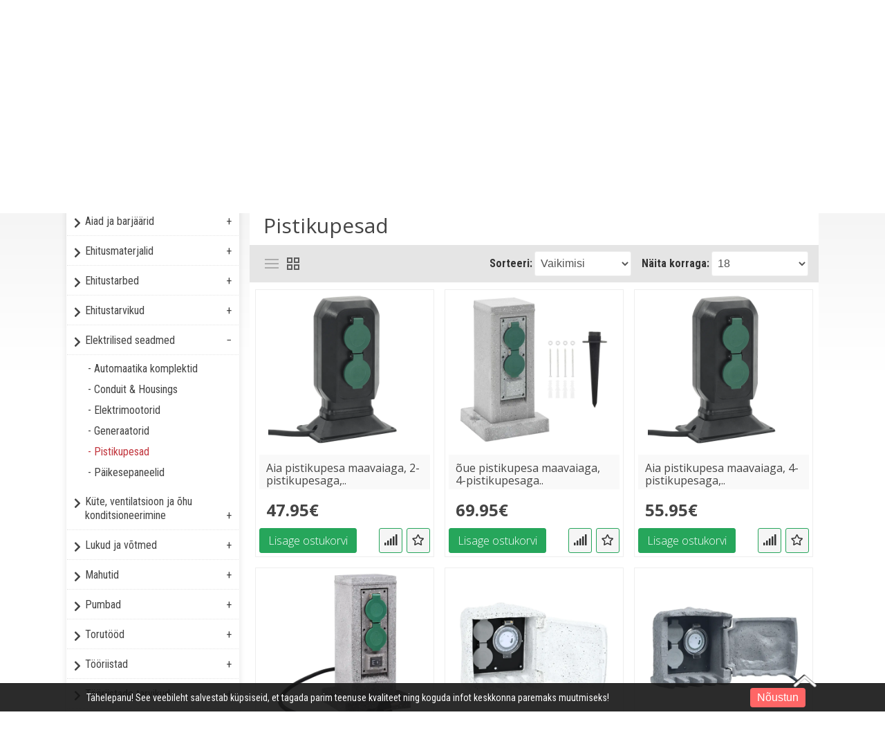

--- FILE ---
content_type: text/html; charset=utf-8
request_url: https://eurotools.ee/et/elektrilised-seadmed-et-1317.htm/pistikupesad-et-1321.htm
body_size: 27248
content:
<!DOCTYPE html>
<head>
<meta charset="UTF-8" />
<title>Pistikupesad - Eurotools</title>
<base href="https://eurotools.ee/" />
  
<!-- Palm -->
<meta name="HandheldFriendly" content="True" />
<!-- Windows -->
<meta name="MobileOptimized" content="320" />
<!-- Safari, Android, BB, Opera -->
<meta name="viewport" content="width=device-width, initial-scale=1, minimum-scale=1">
<!--<meta name="viewport" content="width=device-width, initial-scale=0.36, maximum-scale=1" />-->
<meta name="apple-mobile-web-app-status-bar-style" content="black-translucent"/>
<meta name="apple-mobile-web-app-capable" content="yes"/>


<meta name="author" content="WebShopper.ee" />
<meta name="owner" content="Eurotools" />
<meta name="url" content="https://eurotools.ee/">

<meta name="description" content="Pistikupesad" />
<meta name="keywords" content="Pistikupesad" />
<link href="https://eurotools.ee/image/data/ikoon-1.png" rel="icon" />

<link rel="dns-prefetch" href="https://static.webshopper.ee" />
<link rel="dns-prefetch" href="https://fonts.googleapis.com" />
<link rel="dns-prefetch" href="https://fonts.gstatic.com" />
<link rel="dns-prefetch" href="https://use.fontawesome.com" />


<link href="https://static.webshopper.ee/catalog/view/theme/webshopper/stylesheet/ddmenu.css" rel="stylesheet" type="text/css" />
<script src="https://static.webshopper.ee/catalog/view/javascript/ddmenu.js" type="text/javascript"></script>

<link rel="stylesheet" type="text/css" href="https://static.webshopper.ee/catalog/view/theme/webshopper/stylesheet/stylesheet.css" />
<link rel="stylesheet" type="text/css" href="https://static.webshopper.ee/catalog/view/theme/webshopper/stylesheet/custom_footer.css" media="screen" />

<link href="https://fonts.googleapis.com/css?family=Roboto+Condensed:300,400,500,700&amp;subset=latin" rel="stylesheet" type="text/css">
<link href="https://fonts.googleapis.com/css?family=Open+Sans:400,700,300,300italic,400italic,600italic,600,700italic" rel="stylesheet" type="text/css">
<link href="https://fonts.googleapis.com/css?family=Open+Sans+Condensed:300" rel="stylesheet" type="text/css">

<link rel="stylesheet" href="https://cdnjs.cloudflare.com/ajax/libs/font-awesome/4.4.0/css/font-awesome.min.css">
<link rel="stylesheet" href="https://use.fontawesome.com/releases/v5.5.0/css/all.css" integrity="sha384-B4dIYHKNBt8Bc12p+WXckhzcICo0wtJAoU8YZTY5qE0Id1GSseTk6S+L3BlXeVIU" crossorigin="anonymous">

<link rel="stylesheet" type="text/css" href="https://static.webshopper.ee/catalog/view/javascript/jquery/ui/themes/ui-lightness/jquery-ui-1.8.16.custom.min.css" />
<link rel="stylesheet" type="text/css" href="https://static.webshopper.ee/catalog/view/javascript/jquery/colorbox/colorbox.min.css" media="screen" />

<script type="text/javascript" src="https://static.webshopper.ee/catalog/view/javascript/js.min.js"></script>

				<script type="text/javascript" src="https://static.webshopper.ee/catalog/view/javascript/blog_search.js"></script>
			
<script type="text/javascript" src="https://static.webshopper.ee/catalog/view/javascript/jquery/jquery.jcarousel.min.js"></script>

<!-- Global site tag (gtag.js) - Google Analytics -->
<script async src="https://www.googletagmanager.com/gtag/js?id=UA-127861838-1"></script>
<script>
  window.dataLayer = window.dataLayer || [];
  function gtag(){dataLayer.push(arguments);}
  gtag('js', new Date());

  gtag('config', 'UA-127861838-1');
</script>

				<script type="text/javascript" src="//static.webshopper.ee/catalog/view/javascript/lazyload/jquery.lazyload.min.js"></script>
				<script type="text/javascript">
				$(document).ready(function() {
					$('.product-grid .image img').lazyload({
						effect: "fadeIn",
						effectspeed: 100,
						threshold: 0
					});
					$('.box-product .image img').lazyload({
						effect: "fadeIn",
						effectspeed: 100,  
						threshold: 0
					});
				});
				</script>
			

				<script src='https://www.google.com/recaptcha/api.js'></script>
		
</head>

						<body style="background: #FFFFFF url(https://static.webshopper.ee/admin/view/image/bgrs/hall_taust.jpg) repeat; background-attachment:fixed;">
					

			<style type="text/css">
			/* CONTENT AND COMMON SETTINGS */
			a, b, li#offer span, #language span, input, .box-product > div, .product-grid > div { 
			   -moz-transition: all 0.3s !important;
			   -webkit-transition: all 0.3s !important;
			   transition: all 0.3s !important;
			}
			.box-content ul li a { padding:0 !important; }
			#column-right .box-content a { line-height:22px !important; }
			#column-right .box-content { padding:10px; }
			#content .login-content .right .content { overflow:hidden !important; }
			div.name span { background: #C2373F !important; font-size:11px !important; }
			#content, .content, .makse, .box, .box-content, .box .box-heading, .product-info, .product-info div, .product-info table, .product-info td, .product-info a, .product-info div.price, .product-info div.cart, .tab-content, .category-info { background: #FFFFFF !important; color: #444444 !important; border-color: rgba(0,0,0,0.1) !important; }
			.product-info table { max-width:100% !important; width:auto !important; }
			.box-content a { color: #444444 !important; }
			#content { margin-top:0; padding-top:2px; }
			#content a { color: #444444 !important; }
			#content { position:relative !important; z-index:1 !important; }
						 #container { width:85% !important; }
			 .links { left:6px !important; }
			
			#content .product-info table, #content .product-info table td, #content .product-info table th, #content .product-info table tr, #content .product-info table div { border:0 !important; background:none !important; }
			#content .product-info table input[type="text"] { height:10px !important; min-height:10px !important; max-height:10px !important; line-height:10px !important; }
			#content .product-info table tr { border-bottom:1px solid rgba(0,0,0,0.05) !important; }
			#content .product-info table tr:last-child { border-bottom:0px solid rgba(0,0,0,0.05) !important; }
			#content .product-info table tr:nth-child(even) { background: rgba(0,0,0,0.0) !important; }
			#content .product-info table tr:nth-child(odd) {background: rgba(0,0,0,0.05) !important; }
			#content .product-info table tr:first-child, #content .product-info table tr:last-child { background:rgba(0,0,0,0.05) !important; }
			#content .product-info table div i, #content .product-info table th i { color: #C2373F !important; }
			#content .product-info table td a { background:none !important; }
			
			.tab-content h2, .tab-content h3, .product-info h1 { padding-left:0 !important; }
			#review .content { background:#f7f7f7 !important; }

			.product-info td div { padding:0 !important; margin:0 !important; height:auto !important; max-height:20px !important; }
			#content .product-info .option table, #content .product-info .option tr, #content .product-info .option td, #content .product-info table.option-image, #content .product-info table.option-image tr, #content .product-info .review, #content .product-info .review table, #content .product-info .review table tr, #content .product-info .review table td, .mfilter-content_top .mfilter-tb .mfilter-tb { background:none !important; }
			.mfilter-content-opts, .mfilter-content_top .mfilter-content > ul > li .mfilter-heading { border-color:rgba(0,0,0,0.5) !important; }
			.mfilter-content_top .mfilter-content > ul > li { border:0 !important; }

			.product-info .attribute thead td, .attribute thead tr td:first-child { background: rgba(0,0,0,0.05) !important; }

			
			/* HEADER SETTINGS */
						#wrapper { z-index:9 !important; height: 210px !important; }
			#header { z-index:9999999 !important; height: 147px !important; }
			#logo, #header #search, #header #cart { margin-top:10px !important; }
			.ecslideshow, .camera_wrap { margin-top:-2px; }
			#currency a b { background: #F5F5F5 !important; color: #444444 !important; }
			#header #cart .heading, #header #cart .heading h4 { background: #F5F5F5 !important; color:#444444 !important;}
			#header #cart .heading a span { float:right !important; background:none !important; }
			#header #cart a { color:#444444 !important; }
			#header #cart td a { color:#444444 !important; font-size:14px !important; }
			#header #cart .content { background: #FFFFFF !important; }

			/* SHORT SHOPPING CART */
			#header #cart .heading { width:60px !important; }
			#header #search { right:140px !important; }

			/* LOGO SETTINGS */
			#header #logo img { min-height:50px !important; max-height:112px !important; height:auto !important; margin-top:-12px; }

			#header #logos { background:#26A65B; width: auto !important; top:53px !important; padding: 0 10px !important; }

			
			#header #logos span { color: #444444 !important; }
			
			/* TOPLINKS AND CATEGORY LINKS SETTINGS */
			#header .links a { text-transform:none !important; font-size:11px !important; color:#111111 !important; }
									 #header .links a, #language span, #currency a b { font-size:16px !important; }
			 #language span, #currency a b { font-size:14px !important; }
			 .box-category a, .accordion a { font-size:19px !important; }
					
			#language span { color:#111111 !important; }	
			#header .links a:hover, #language span:hover, #currency a b:hover { color:#26A65B !important; }
			#header .links, #header #language { margin-top:2px; }

			/* MENU SETTINGS */
			#ddmenu { position:relative !important; z-index:9999 !important; width:100% !important; float:right !important; top:0px !important; }
			#ddmenu ul, #ddmenu ol { background-color:#333333; background: linear-gradient(#333333 5%, #333333 95%); }
			#ddmenu > ul > li { float:left; }
			#ddmenu > ol > li, #ddmenu ul li { color: #FFFFFF !important; }
			.topnavv a { color: #444444 !important; }
			#ddmenu .over { background: #26A65B !important; color: #FFFFFF !important; }
			#ddmenu ul.topnav.responsive a:hover, #ddmenu > ol > li a:hover { color: #FFFFFF; }
			#ddmenu h3, #ddmenu .dropdown a:hover, #ddmenu .dropdown a:focus, #ddmenu .dropdown li:hover:after { color: #C2373F !important; }
			#ddmenu .dropdown ul > li > a { display:inline-block; color: #444444; }
			#ddmenu .dropdown a:hover { text-indent:2px; }
			#ddmenu hr, #ddmenu .column { border-color:rgba(0,0,0,0.1); }
			hr { height:0px !important; border-width: 0.5px; }
			#ddmenu .dropdown .dd-inner { background-color:#FFFFFF !important; } 
			#ddmenu #eshop { color: #444444 !important; background: #FFFFFF !important; margin-right:4px !important; padding-left:10px; padding-right:10px; }
			#ddmenu #eshop > span > a { text-transform:uppercase; }
			#ddmenu #eshop:hover { color: #FFFFFF !important; background: #444444 !important; }

			
			#ddmenu ul.third { display:none !important; }
			#ddmenu > ul li:hover > ul.third { display:block !important; margin-left:10px !important; }
			#ddmenu > ul li:hover > ul.third li::before { content:" - "; }
 
			
			/* INPUT SETTINGS */
			input.miinus:hover, input.pluss:hover, a.button:hover, #content a.button:hover, #header #cart a.button:hover, input.button:hover, .simplecheckout-button:hover, table.envelope input.button:hover { background:#444444 !important; box-shadow:none; color: #FFFFFF !important; border-color: #444444 !important; }
			.simplecheckout-button:hover span { color: #FFFFFF !important; }
			input#htop { height:26px !important; outline:none !important; line-height:0px !important; vertical-align:bottom; margin:0; }
			input.miinus, input.pluss { height:36px !important; width:36px !important; line-height:0px !important; vertical-align:bottom; font-weight:bold !important; }

			/* ICON AND BUTTON SETTINGS */
			.box-product .cart, .product-grid .cart { max-width:100% !important; }
			.product-grid .cart { width:auto !important; min-height:36px; }
			.buttons, .simplecheckout-button-block { background: #FFFFFF !important; }
			a.ikoon:hover, .wishlist:hover, .compare:hover { background:#444444 !important; color:#FFFFFF !important; border:1px solid transparent; border-color: #444444 !important; }
			a.ikoon, .wishlist, .compare { margin-top:1px !important; padding:8px 11px 8px 11px; border:1px solid #ddd; background: #26A65B !important; border-color: #26A65B !important; color: #FFFFFF !important; float:right;
     -moz-border-radius: 3px;
    -webkit-border-radius: 3px;
    -khtml-border-radius: 3px;
    border-radius: 3px;
			 }
			.box-product i, .product-grid i { color: #FFFFFF !important; }
			.box-product a:hover i, .box-product a:hover i, .product-grid .wishlist:hover i, .product-grid .compare:hover i { color: #FFFFFF !important; }
			input.miinus, input.pluss, #content a.button, a.button, #header #cart a.button, input.button, .simplecheckout-button, .simplecheckout-button a, table.envelope input.button { cursor:pointer; background: #26A65B !important; font-weight:normal; font-weight:300; font-size:16px; font-family: 'Open Sans', 'Oswald', serif; margin:0; border-color: #26A65B !important; text-shadow:none !important; color: #FFFFFF !important; }
			table.envelope td, table.envelope td span { color: #FFFFFF !important; }
			#content .compare i, #content .wishlist i { color:#FFFFFF !important; }
			#content .compare i:hover, #content .wishlist i:hover, #content .compare:hover i, #content .wishlist:hover i { color:#FFFFFF !important; }
			a.button, a.button span, a.simplecheckout-button, a.simplecheckout-button span { padding:4px 8px 4px 8px !important; margin:0 !important; height:26px !important; line-height:26px !important; color: #FFFFFF !important; }
			.simplecheckout-button-block a.simplecheckout-button, .simplecheckout-button-block a.simplecheckout-button span, .checkout a.button { padding:4px 8px 4px 8px !important; margin:0 !important; line-height:26px !important; height:26px !important; margin-left:3px !important;     
			border-radius: 2px;
		    -webkit-border-radius: 2px;
		    -moz-border-radius: 2px; }

			/* TABLE SETTINGS */
			.simplecheckout, .simplecheckout-block form { padding:0 !important; margin:0 !important; width:100% !important; }
			.simplecheckout-block { padding-left:10px !important; padding-right:10px !important; }
			.simplecheckout-customer-first, .simplecheckout-customer-second { min-width:40% !important; max-width:46% !important; }
			.simpleregister, .simpleregister table { padding:10px !important; }
			.simpleregister table input[type="text"], .simpleregister table input[type="password"], select { width:90% !important; display:inline-block; }
			span.simplecheckout-error-text { display:block; }
			.simpleregister table td { padding:3px !important; }
			.simplecheckout-button-block { text-align:right; padding:10px !important; }
			.simpleregister-have-account a { border-bottom:1px dashed #444444 !important; }
			.simpleregister-have-account p, #content p, #content form { padding-left:0px; }
			.content table td, .content table, .content table tr { border:0 !important; border-bottom:0px solid #EEEEEE !important; }
							table.simplecheckout-cart td, table.simplecheckout-cart th, .simplecheckout-block > div { border:1px solid #eee; }
						.simplecheckout-cart .image img { width:100% !important; height:auto !important; }

			/* MODULE SETTINGS */
			.module-info .left img { float:left; border:0 !important; margin-bottom:-24px; }
			.module-info > div { float:left; margin:10px; display:table;  }
			.module-info { width:33%; float:left; margin-bottom:20px; }

			/* LANGUAGE SETTINGS */
			#language { margin-right:10px; z-index:99999 !important; margin-top:0px !important; }
						 #language { margin-top:20px !important; }
			 #currency { margin-top:3px !important; }
		 	 #language .aktiv { background: #F5F5F5 !important; color: #444444 !important; }
			
			/* PRODUCT SETTINGS */
			.box-product .image, .product-grid .image, .box-product td { padding:10px; z-index:998; }
			.product-info .image, .box-content .image, .box-product .image, .product-grid .image {
				display: inline-block !important;
				margin: 0px !important;
 				padding:0 !important;
				border:0 !important;
				overflow: hidden !important;
				z-index:998;
				width:100%;
			}

			/* RIBBON CSS */
			.box-product .ribbon-wrapper-red-left, .product-grid .ribbon-wrapper-red-left, .box-product .ribbon-wrapper-green, .product-grid .ribbon-wrapper-green { position:relative; z-index:9999; display:block; height:100px; top:-8px; left:-9px !important; margin-bottom:-100px; min-width:0; }
			.box-product .ribbon, .box-product .ribbon-wrapper-red, .product-grid .ribbon-wrapper-red { position:relative; z-index:9999; float:right; display:inline-block; top:-8px; right:-8px !important; height:100px; margin-bottom:-100px; }

			#content .ribbon-red-left, .ribbon-left, .ribbon-right, .ribbon-center { background:#C2373F !important; }
			.ribbon-red-left:before, .ribbon-red-left:after { border-top: 3px solid rgba(0,0,0,0.4) !important; }

			
			.product-list .valikupilt { display:none !important; }
			.box-product .valikupilt, .product-grid .valikupilt { position:relative; z-index:999; float:right; display:block; height:300px; top:4px; margin-bottom:-300px; min-width:0; width:auto; }
				.box-product .valikupilt img, .product-grid .valikupilt img { height:20px; width:20px; position:relative; display:block; border:4px solid #fff; margin:5px auto; margin-left:3px; margin-right:10px; margin-bottom:5px; float:none !important;
				-moz-border-radius: 30px;
			    -webkit-border-radius: 30px;
			    -khtml-border-radius: 30px;
			    border-radius: 30px; 
			  	-moz-box-shadow:    0 0 5px rgba(0,0,0,0.1);
			    -webkit-box-shadow: 0 0 5px rgba(0,0,0,0.1);
			   	box-shadow:         0 0 5px rgba(0,0,0,0.1);
			   	opacity:0.9;
		   	}
			.box-product .valikupilt > div, .product-grid .valikupilt > div { background:#fff !important; line-height:20px; height:20px; min-width:20px; text-align:center; color:#151515; border:4px solid #fff; margin:5px auto; margin-left:3px; margin-right:10px; margin-bottom:5px; float:none !important; font-size:11px; font-weight:bold;
				-moz-border-radius: 30px;
			    -webkit-border-radius: 30px;
			    -khtml-border-radius: 30px;
			    border-radius: 30px; 
			  	-moz-box-shadow:    0 0 5px rgba(0,0,0,0.1);
			    -webkit-box-shadow: 0 0 5px rgba(0,0,0,0.1);
			   	box-shadow:         0 0 5px rgba(0,0,0,0.1);
			   	opacity:0.9; 
			}

			span.yhik { font-size:12px; color:#444444 !important; text-transform:uppercase; }

			#column-left .box-product > div .image { float:left !important; margin:0 !important; padding:0 !important; height:64px !important; width:64px !important; background:#fff !important; }
			.product-info .image img, .box-content .image img, .box-product .image img, .product-grid .image img {
				float:left;
				border:0 !important;
				width:100% !important;
				height: 100% !important;
				object-fit: cover !important;
				padding: 0px !important;
			    margin:0px !important;	
				margin-left:14px !important;
				margin-right:8px !important;
				background:none !important;
			   -moz-transition: all 0.3s !important;
			   -webkit-transition: all 0.3s !important;
			   transition: all 0.3s !important;
			  -moz-transform: scale(1.0) !important;
			  -webkit-transform: scale(1.0) !important;
			  transform: scale(1.0) !important;
			}

			.product-grid .image img.external, .box-product .image img.external, .product-grid .image img.colorboxx, .box-product .image img.colorboxx {
				width: 220px !important;
				height: 220px !important;
			}
			#column-left .box-product .image img { height:100% !important; }
			table.featured img.external {
				height:auto !important;
				width:200px !important;
				max-width:100% !important;
			}

			.product-info .image {
				width: 370px !important;
				height: 400px !important;
			}
			.product-info .image-additional img {
				width: 78px !important;
				height: 78px !important;
			}
			
			.box-product > div, .product-grid > div { width:22% !important; margin-left:4px !important; margin-right:4px !important; }
			.box-product > div .image, .box-product > div .image img, #content .image, #content .image img { padding:0 !important; margin:0 !important; float:none !important; margin:0 auto !important; }
			.product-info .image:hover img, .box-content .image:hover img, .box-product .image:hover img, .product-grid .image:hover img {
			  -moz-transform: scale(1.1) !important;
			  -webkit-transform: scale(1.1) !important;
			  transform: scale(1.1) !important;
			}

			/* VALIKUTE DISAIN */
			.product-info input[type=radio], .product-info input[type=checkbox] {
			    display:none !important; 
			    margin:10px;
			}
			.product-info input[class=colortable] {
			    display:inline-block !important; 
			    margin:0px;
			}
			.product-info input[type=radio] + label img {
			    width: 100% !important;
			    height: auto !important;
			    max-height: 100% !important;
			    object-fit: cover !important;
			    object-fit: cover !important;
			    overflow:hidden;
			}
			.product-info input[type=radio] + label, .product-info input[type=checkbox] + label {
			    display:inline-block;
			    margin:4px;
			    padding:2px;
			    background-color: #f7f7f7;
			    border:2px solid #eee;
			    min-width:40px;
			    max-width:40px;
			    height:40px;
			    line-height:40px;
			    text-align:center;
			    cursor:pointer;
	   			 transition: border .3s;
	   			 -moz-transition: border .3s;
				 -webkit-transition: border .3s; 
				 position:relative !important;
				 z-index:999999 !important;
			}
			.product-info input[type=radio] + label + label {
			    display: inline-block;
			    vertical-align: middle;
			    width: 50px;
			    background: none;
			    min-height: 17px;
			    line-height: 17px;
			    text-align: center;
			    font-size: 11px;
			    margin: 0;
			    top: -17px;
			    border-bottom: 1px dashed #FF197D !important;
			    position: relative !important;
			    z-index: 99999999 !important;
			}
			.product-info input[type=radio] + label:hover, .product-info input[type=checkbox] + label:hover { 
				 border:2px solid #444444 !important;
	   			 transition: border .3s;
	   			 -moz-transition: border .3s;
				 -webkit-transition: border .3s
	 		}
			.product-info input[type=radio]:checked + label, .product-info input[type=checkbox]:checked + label { 
			   border:2px solid #444444 !important;
			}

			#content .product-info .image { margin-bottom:10px !important; }

			.product-info .price, .product-info .price-new, .product-info .cart, .product-info a, .htabs, td, table, tr, th, thead, .simplecheckout-button-block, .buttons { color:#444444 !important; }
			.product-info .price, .kirjeldus { border-top:0px solid grey; padding-top:16px !important; }
			#header #cart .content, .mini-cart-info, table td, table, table tr, th, td.total, th.total, th.image, th.name, th.model, th.quantity, th.price, th.total, th.remove, .simplecheckout-block-heading, .simplecheckout-block-content, .product-list > div, .product-list img, .manufacturer-list, .manufacturer-heading, .pagination a, .pagination b { background:#FFFFFF !important; color: #444444 !important; }
			.pagination { margin: auto !important; padding-bottom:5px !important; line-height:30px !important; width:97% !important; }
			.pagination a, .pagination b { margin:1px; height:26px !important; line-height:26px !important; text-align:center !important; font-size:12px !important; }
			.pagination b { background: rgba(0,0,0,0.1) !important; }
			.product-list div.price { border-color:#EEEEEE !important; }
			.product-info .price { line-height:16px; padding-top:10px; }
			.product-grid .desc, .box-product .name, .product-grid .name { max-width:250px; margin-bottom:10px; color:#444444 !important; font-size:13px; margin:0 auto; line-height:18px; }
			.box-product .desc, .box-product .description { margin-top:0px !important; line-height:16px !important; font-size:12px !important; color:#444444 !important; }
			.product-grid .desc, .product-grid .description { margin-top:16px !important; line-height:16px !important; font-size:12px !important; color:#444444 !important; }
			.box-product .price, .product-grid .price { background:none !important; }
			#content div.price, #content span.price-new { font-family:'Open Sans', 'Roboto', serif; font-size:24px !important; color:#444444 !important; }
			.box-product .desc { padding:10px; height:40px; }
			.box-product, .product-grid { margin:auto !important; overflow:hidden !important;
			    display: -webkit-flex; /* Safari */
			    -webkit-justify-content: space-around; /* Safari 6.1+ */
				display: flex;
			    justify-content: space-around;
				flex-wrap: wrap;
			}
			.box-product > div, .product-grid > div { 
				display: inline-block;
		    	*display: inline;
			  	zoom: 1; 
			}
			.box-product > div { min-width:20% !important; max-width:29% !important; width:auto !important; margin-left:0 !important; margin-right:0 !important; }
			#column-left .box-product > div { max-width:100% !important; }

			.options h2 { display:none; }

							.box-product .desc, .product-grid .desc, box-product .description, .product-grid .description { display:none !important; }
			
			
			.htabs { margin:0 auto !important; border:0 !important; }
			.htabs a { height:26px; line-height:16px !important; margin-right:10px !important; }
			#content .htabs a.selected { color: #fff !important; background:#C2373F !important; }
			.htabs a.selected { color:#fff !important; height:26px !important; line-height:16px !important; }
			.htabs { border-bottom:2px solid #C2373F !important; padding-bottom:2px !important; }
			.badge { background: #C2373F !important; }

			.tab-content, .tab-content a, .content, .content a, .tab-contents, .tab-contents a { color:#444444 !important; text-transform:none !important; font-size:16px !important; line-height:24px !important; }

			#content .product-list .image { margin-right:10px !important; }
			#content .product-list .valikupilt { margin-top:-10px !important; margin-bottom:20px; float:right; }
			#content .product-list .valikupilt img { height:25px !important; width:25px !important; }

			#content .product-list .link a.hind { display:none; }
			.product-list .image img { width:120px; height:auto; }
			.label1, .label2, .label3, .label4 { background:url('https://static.webshopper.ee/catalog/view/theme/webshopper/image/label.png') repeat !important; }
			.product-list .label1, .product-list .label2, .product-list .label3, .product-list .label4 { left:5px !important; display:none; }
			.eye, .eye:before  { border: solid 2px #FFFFFF !important; }
			a.iframe { line-height:18px !important; }
			.product-info h1 { margin-top:-10px; margin-bottom:30px; }
			.product-grid > div, .box-product > div, .product-grid > div:hover, .box-product > div:hover { border:1px solid #EEEEEE !important; background: #FFFFFF !important; }
			#column-left .box, #column-left .box-cat { border:0px solid #EEEEEE !important;  }
			.box-product .name a, .product-grid .name a, h1, h2, h3 { color:#444444 !important; text-transform:none; font-weight:normal; font-family:'Open Sans', 'Oswald', serif !important; }
			#content .box-product .name a:hover, #content .product-grid .name a:hover { color:#C2373F !important; text-transform:none; font-weight:normal; }
			.box-product .price, .product-grid .price { font-family:'Open Sans', 'Roboto', serif; font-size:18px; font-weight:bold; }
			.wishlist:hover a, .compare:hover a { color:#FFFFFF !important; }
			.wishlist a, .compare a { background:none !important; padding:0 !important; }
			.wishlist, .compare { max-width:26px; float:right; text-align:right; }
			#content .price-old, .price-old #price_container { font-size:12px !important; color:#444444 !important; }
			.product-info .description #price_container { color:#444444 !important; }
			.product-compare { display:none; }

			/* QUICKVIEW */
			.product-list .qview { display:none !important; }
			.box-product > div .show, .product-grid > div .show { display:none; position:relative !important; z-index:999 !important; padding:0 !important; margin:0 !important; float:none !important; text-align:right !important; width:36px !important; height:36px !important; }
			.box-product > div:hover .show, .product-grid > div:hover .show { display:block; padding:0 !important; margin:0 !important; float:none !important; margin:0px auto !important; margin-bottom:-36px !important; top:100px; }
			#content .show a { display:block; min-width: 0 !important; }
			#content .show a i { font-size:16px !important; text-indent:0 !important; position:relative !important; z-index:9999 !important; color:#fff !important; line-height:24px; }

			.product-list .ribbon-wrapper-red-left, .product-list .ribbon-wrapper-green, #column-left .show, #column-left .ribbon-wrapper-red-left, #column-left .ribbon-wrapper-green, .product-list .show { display:none !important; }

			.box-product > div .hind i, .product-grid > div .link i {
				display:none; 
			}
			
			#content .product-grid > div, #content .product-list > div {
		     transition: 0.3s;
    		 left: 0px;
			 top:0px;
			}

			/* PRODUCT CART SETTINGS */
			.box-product .cart, .product-list .cart, .product-grid .cart { margin:0 !important; padding:0 !important; float:left; text-align:left; }
			.product-list .cart { max-width:120px; float:right !important; text-align:right; display:table; }
			#column-left .box .box-product .cart { display:none; }

			/* MEGAFILTER LABEL SETTINGS */
			span.mfilter-counter, .mfilter-counter { background: #26A65B !important; color:#FFFFFF !important; }
			.mfilter-counter:after { border-right-color: #26A65B !important; }

			/* SPECIAL LABEL SETTINGS */
			.sper { position:absolute; top:0; margin-top:-10px; margin-bottom:-48px; background: #C2373F !important; color:#fff; }
			.sper:before, .sper:after { border-bottom: 35px solid #C2373F !important; }
			.speri { background:#C2373F !important; }
	
			/* SLIDER SETTINGS */
			.jcarousel-skin-opencart .jcarousel-container {
				background:#F9F9F9 !important;
				margin-bottom: 20px;
				padding:20px !important;
				min-height:80px;
			}
			a.truff span {
				text-align:center; 
				font-family:Roboto Condensed, sans-serif !important; 
				font-size: 40px !important; 
				font-weight:normal !important; 
				line-height: 80px !important; 
				color:#111111 !important; 
				text-shadow:1px 1px 2px #F9F9F9 !important;
				text-transform:none !important;
			}
			a:hover {
				text-decoration:none !important;
			}
			a.truff span:hover {
				color:#26A65B !important;
			}
			#column-left + #content .ecslideshow { float:left !important; margin-top:0px !important; }

			/* BREADCRUMBS SETTINGS */
			.breadcrumb {
				color:#FFFFFF !important;
				background:#444444 !important;
				border-top:0px solid #FFFFFF !important;
				border-bottom:0px solid #FFFFFF !important;
			}
			.breadcrumb a {
			color: #FFFFFF !important;
			}
			.breadcrumb a:hover {
			color: #26A65B !important;
			}

			/* SITEMAP SETTINGS */
			.sitemap-info { padding-left:50px; background:none !important; color:#444444 !important; }
			.sitemap-info .left, .sitemap-info .right { width:20%; }
			.sitemap-info ul { list-style:square; }
			.sitemap-info ul li a { line-height:24px !important; color:#444444 !important; }
			.sitemap-info ul li a:hover { color:#26A65B !important; }

			/* CATEGORY SETTINGS */
			.category-list ul li { display:inline-block;white-space:nowrap !important; }

			/* LEFT COLUMN HEADER AND LINKS SETTINGS */
			.panel, .accordion:hover { background: rgba(255,255,255,0.05) !important; }
			#column-left .box-heading { background:#26A65B !important; border-bottom:1px solid #EEEEEE !important; color: #FFFFFF !important; font-size:12px; font-size: 1.2em; text-align:left; font-family:'Open Sans', 'Oswald',arial; padding-left:0px !important; margin-left:0 !important; font-weight:normal; min-height:30px !important; line-height:30px !important; }
			#column-left .box-heading:before, #column-left .box-heading:after, #column-left .mfilter-heading, #column-left .product-filter { border:0 !important; background:none !important; padding-left:20px; }
			#column-left .box, #column-left .box-cat, #column-left .box-content, #column-left .box-content td, #column-left .box-content td a, #column-left .box-content td div, #column-left .box-product { background:#FFFFFF !important;  color:#444444 !important; }
			#column-left, #column-left .box-content, #column-left .box-product > div { background:#FFFFFF !important; border-color:#FFFFFF !important; margin:auto !important; }
			#column-left .box-content { max-width:99%; }

			#column-left .box-heading:before, #column-left .box-heading:after { margin-left:0 !important; padding-left:0 !important; width:auto !important; }
			#column-left .box-heading, #column-left .box .box-heading { margin-left:0 !important; padding-left:10px !important; text-indent:10px !important; } 

			#column-left .box-product > div+div { border-top:1px solid rgba(0,0,0,0.1) !important; border-radius:0 !important; padding-top:10px !important; margin-top:-10px !important; }
			#column-left .box .box-heading, #column-left .box-cat .box-heading { margin:2px 0 0 0 !important; max-width:100% !important; text-indent:0 !important; }
			#column-left .sper, #column-left .desc, #column-left .valikupilt, #column-left .cw, #column-left .fcw { display:none !important; }
			#column-left .box-product > div { display:table !important; width:96% !important; margin:0 auto !important; padding:0 !important; margin-top:6px !important; }
			#column-left .price span.price-new { font-size: 14px !important; }
			#column-left .box-product .name { display:inline !important; float:right !important; text-align:left !important; max-width:64% !important; }
			#column-left .box-product .name, #column-left .box-product .name a,  #column-left .box-product .name span { display:inline-block !important; min-height:0 !important; height:auto !important; max-height:100% !important; margin:0px !important; margin-top:0px !important; }
			#column-left .box-product .name a { font-size:14px !important; line-height:14px !important; margin-bottom:-5px !important; }
			#column-left .name { margin-left:0 !important; }
			#column-left .name span { line-height:14px !important; }

			#column-left .price { font-size:14px !important; line-height:16px !important; float:right; }
			#column-left .box-product .price, #column-left .box-product .price span { display:inline !important; text-align:left !important; margin-top:2px !important; padding:0 !important; max-width:64% !important; width:64% !important; }

			#column-left .box-product table .name { display:table !important; float:left !important; min-height:20px !important; min-width:100% !important; font-size:16px !important; line-height:18px !important; }
			#column-left .box-product table .description { display:table !important; font-size:14px !important; line-height:18px !important; }

			#column-left .box-product { margin-left:0px !important; }
			#column-left .box-product table, #column-left .box-product td, #column-left .box-content { width:auto !important; text-align:left !important; }
						 #column-left, #column-left .box-content, #column-left .box-product > div { background:none !important; border-color:transparent !important; }
			
			/* PRICE SETTINGS */
			.product-list .price span.price-old,  .product-list .price span.price-new { display:block !important; }

			/* SPECIAL COUNTER */
			#column-left .counter, .product-list .counter { display:none !important; }
			.product-grid .counter { display:block !important; }
			#content .product-list .counter { display:none !important; }
			#content .counter { float:none !important; display:block !important; width:100% !important; height:40px !important; background: rgba(255,255,255,0.9) !important; border-bottom:0px solid #C2373F !important; position:absolute !important; bottom:0px !important; left:0 !important; right:0 !important; margin-left:auto !important; margin-right:auto !important; line-height:45px !important; font-weight:normal !important; font-size:18px !important; color:#C2373F !important; font-family:'Open Sans', 'roboto condensed', serif !important; }
			#content .counter span { border-bottom:0px solid #C2373F !important; padding-bottom:3px !important; font-weight:normal !important; font-size:18px !important; color:#C2373F !important; font-family:'Open Sans', 'roboto condensed', serif !important; font-weight:500 !important; }
			#content .counter i { color:#C2373F !important; }


			.box-cat .box-heading { color: #444444 !important; font-size:16px; font-size: 1.5em; }
			.box .box-heading, .box .box-heading a { color: #444444 !important; font-size:16px; font-size: 1.5em; }
			.box .box-heading:before, .box .box-heading:after, .mfilter-heading, .product-filter, .mfilter-opts-container { background-color: rgba(0,0,0,0.1) !important; border-color: #111111 !important; color:#111111 !important; }
			.mfilter-tb label { color:#444444 !important; }
			.box-category > ul > li { border-bottom:1px dotted rgba(0,0,0,0.1) !important; height:40px !important; line-height:40px !important; }
			div.panel p+p { border-top:0px dotted rgba(0,0,0,0.1) !important; }
			.box-category > ul > li span, .accordion a span { line-height:24px !important; }
			.box-category > ul > li a, div.accordion, .panel a, div.accordion a, p#aktiv a, div.accordion:after { color: #444444 !important; min-height:20px !important; font-weight:normal !important; font-size:16px !important; line-height:20px !important; }
			.box-category .panel a { padding-left:10px; }
			.box-category > ul > li a:hover, .panel a:hover, div.accordion a:hover, .box-category p#aktiv a:hover, .box-category p#aktiv a { background:none !important; color: #C2373F !important; }
			.box-category > ul > li:hover { background:rgba(255,255,255,0.05) !important; }
			.box-category, .accordion { background: #FFFFFF !important; color:#444444 !important; margin-top:2px; }

			.product-filter { margin-bottom:10px; min-height:0 !important; height:34px !important; overflow:hidden; }
			.product-filter .sort, .product-filter .limit { display:table !important; min-width:220px; text-align:right; margin-top:-6px; height:36px; line-height:36px; }
			.product-filter .sort select, .product-filter .limit select { display:inline !important; max-width:50%; float:right; margin-left:3px; }

			.box-cat .box-heading { background: #333333 !important; color:#444444 !important; }

			/* LEFT AND RIGHT COLUMN SETTINGS */
			#column-left {
				width: 250px !important;
			}
			#column-left-cat {
				width: 250px !important;
			}
			#column-right {
				width: 180px !important;
			}
			#column-left + #column-right + #content, #column-left + #content {
				margin-left: 265px !important;
			}
			#column-left-cat + #column-right + #content, #column-left-cat + #content {
				margin-left: 265px !important;
			}
			#column-right + #content {
				margin-right: 195px !important;
			}

			#column-left .box-product > div { width: 230px !important; }
			#column-left-cat .box-product > div { width: 230px !important; }

			#sidebar_nav {
				background: #444444 !important;
			}
			#sidebar_nav li a {
				color: #FFFFFF !important;
				background: #444444 !important;
			}
			#sidebar_nav .current, #sidebar_nav li:hover > a {
				background:none !important;
				color: #FFFFFF !important;
			}
			#sidebar_nav ul li:hover a, #sidebar_nav li:hover li a {
				background: none;
				color: #FFFFFF !important;
				border-left:1px solid rgba(0, 0, 0, 0.1) !important;
			}
			#sidebar_nav li a:hover {
				background:none !important;
				color: #fff !important;
			}
			#sidebar_nav li:hover {
				background: #444444 !important;
			}
			#sidebar_nav ul li {
				background:#444444 !important;
			}

			/* TAGS SETTINGS */
			#content .tags { background:none !important; color:#6C7A89 !important; }
			#content .category-list ul li a, #content .tags a { color:#FFFFFF !important; background: #6C7A89 !important; }
			#content .category-list ul li a:hover, #content .tags a:hover { background: #444444 !important; color:#FFFFFF !important; }
			#content .tags a { padding:4px;    
	-moz-border-radius: 5px;
    -webkit-border-radius: 5px;
    -khtml-border-radius: 5px;
    border-radius: 5px; }

			/* FOOTER SETTINGS */
			.open-button { background: #26A65B !important; }
			#footer { border-top:0px solid #26A65B !important; min-height:196px; }
			#footer li, #footer .column a, #footer .contact ul li { font-size:14px !important; line-height:24px !important; }
			#footer .contact ul li i { color:#26A65B !important; margin-right:14px !important; }
			#powered, #powered #container { border:0 !important; background:#EEEEEE !important; color:#777777 !important; }
			#powered a { color:#777777 !important; border-color:#777777 !important; }
			#powered a:hover { color:#C2373F !important; border-color: #C2373F !important; }
						#powered #containers, #powered #container { margin:0 auto !important; padding-left:10px !important; }
												#footer { background:#F9F9F9 !important; }
			#footer ul { list-style:none !important; }
			#footer ul { padding-left:0px !important; }
			#custom-footer { max-width: 85%; }
			#shop_info_lai_valge, #shop_info_lai_hall, #powered { min-width: 85%; width:100%; }
									#footer h3 { color:#26A65B !important; font-family:'Open Sans', 'Oswald', serif; font-size:18px; font-weight:normal; }
									#footer a { color: #6C7A89 !important; }
			#footer .contact ul li, #footer .contact ul li a { color: #6C7A89 !important; }
			#footer a:hover, #footer .contact ul li a:hover { color: #26A65B !important; }
			
			/* UNITED BACKGROUND SETTINGS */
			
			/* HEADER CART AND SEARCH SETTINGS */
			#header #cart { width:100px; position:absolute; z-index:999; }
			#header .button-search {
			background:#F5F5F5 !important;
			background-size:22px 22px !important; 
			color:#444444 !important; }
			#header #search input, input, select, textarea { background: #FFFFFF !important; border-color: #FFFFFF !important; outline:none !important; }
			select { min-height:36px !important; min-width:50% !important; width:auto !important; }
			input[type="text"], input[type="password"] { min-height:26px !important; box-shadow:none !important; }
			span.required { line-height:24px !important; }
			#header #search input { border:1px solid #EEEEEE !important; font-style:italic; color:#111111 !important; }

						 input, select, textarea, #content table input { border:1px solid #eee !important; }
			
			/* ROUNDING SETTINGS */
			
			
			
			/* HIDE TOPMENUS, CART AND SEARCH */
			
			
			
			  

			/* RESPONSIVE TWEAK SETTING */
			@media all and (min-width: 1024px) and (max-width: 1280px) {
			 #custom-footer { display:none; }
			}

			/* HOVER SETTINGS */
			.box-product .cw, .product-grid .cw, .fcw { position:relative !important; left:0 !important; margin:0 !important; height:80px !important; top:35% !important; margin-bottom:-80px !important; max-width:100% !important; min-width:90% !important; width:auto !important; border:1px solid transparent !important; }

			/* ADDITIONAL CSS */
						.box-product > div, .product-grid > div { min-width:30% !important; width:30% !important; }

#header #logos { background:#fff !important; width:166px !important; height:124px !important; margin-left:12px !important; margin-top:-30px !important; line-height:124px !important;    
-moz-box-shadow:   0px 5px 10px rgba(0,0,0,0.1);
 -webkit-box-shadow: 0px 5px 10px rgba(0,0,0,0.1);
 box-shadow:         0px 5px 10px rgba(0,0,0,0.1); }

#header #logo { display:block !important; background:#fff !important; background-image: linear-gradient(#f5f5f5, #fff 30% 80%, #f5f5f5) !important; width:250px !important; height:133px !important; margin-left:0px !important; margin-top:-11px !important;    
-moz-box-shadow:   0px 5px 10px rgba(0,0,0,0.1);
 -webkit-box-shadow: 0px 5px 10px rgba(0,0,0,0.1);
 box-shadow:         0px 5px 10px rgba(0,0,0,0.1); }

#header #logo img { max-width:100% !important; height:auto !important; margin-top:28px !important; }

body { background-attachment:scroll !important; background-position:0 234px !important; background-repeat: repeat-x !important; font-family:'Roboto Condensed', serif !important; font-size:16px !important; }
#wrapper { min-height:235px !important; }

.toptel { display:block !important; }
.toptele { display:none !important; }

#footer { border-color:#DFE6EC !important; }
#content .product-info table.size, #content .product-info table.size td, #ddmenu .dropdown .dd-inner { background:#fff !important; }
#contento { z-index:auto !important; }

#menu, #ddmenu > ul { padding:0px !important; margin-left:250px; min-width:0 !important; max-width:100% !important; width:auto !important; margin-top:6px; border:0 !important; height:46px !important; line-height:36px !important; }
#menu ul li a, #ddmenu ul li a { font-family:'Roboto Condensed', serif !important; font-size:18px !important; text-transform:none !important; }
#ddmenu ul li ul li a { color:#000 !important; }

#header .links { margin-top:0 !important; }
#header #language { margin-top:19px !important; }

#column-left {
-moz-box-shadow:   0px 5px 10px rgba(0,0,0,0.1);
 -webkit-box-shadow: 0px 5px 10px rgba(0,0,0,0.1);
 box-shadow:         0px 5px 10px rgba(0,0,0,0.1);
}

#notification {
    width: 77% !important;
    display: block !important;
    float: right;
    position: relative !important;
}

#column-left .box, #column-left .box-cat { border:0 !important; }
#column-left .box-heading { height:29px !important; line-height:36px !important; border:0 !important; font-family:'Roboto Condensed', serif !important; font-weight:bold !important; font-size:18px !important; text-indent:24px !important;  border-bottom:6px solid rgba(0,0,0,0.1) !important; }

#content { margin-top:76px !important; }
#column-left { position:relative !important; z-index:999 !important; top:-66px !important; border-top:0 !important; }
#column-left .box-content { padding-top:20px !important; }

#header #cart .heading { width:80px !important; padding:10px !important;  font-size:24px !important; border-radius:5px !important; }
#header #search { right:164px !important; }
#header .button-search, #header .button-search input { border-radius:5px !important; }
#header .button-search { width:45px !important; height:45px !important; }
#header .button-search i { line-height:45px !important; font-size:18px !important; }
#header #search input { height:41px !important; }

#header #cart .heading span { font-size:24px !important; }
#cart .heading h4 i { font-size:24px !important; line-height:24px !important; }

#content .box-product .name, #content .product-grid .name { min-width:100% !important; padding:5px 0 !important; }
#content .box-product .name a, #content .product-grid .name a { background:#f9f9f9 !important; }
#content .box-product .name a, #content .box-product .price, #content .product-grid .name a, #content .product-grid .price { text-transform:none !important; text-align:left !important; padding:10px !important; margin:0px !important; }
#content .box-product .price { margin-top:-30px !important; }
#content .box-product .name span, #content .product-grid .name span { display:block !important; text-align:right !important; background:none !important; color:#C2373F !important; font-weight:bold !important; width:95% !important;  }

.compare, .wishlist, a.ikoon { background:#f5f5f5 !important; }
#content .compare i, #content .wishlist i, #content a.ikoon i { color:#333 !important; }
#content a.ikoon:hover i { color:#fff !important; }

#content table.inff { background:#fcfcfc !important; width:100% !important; }
#content table.inff td { border:1px solid #eee !important; padding:10px !important; background:#fcfcfc !important; }
#content table.inff td h3 { font-weight:bold !important; }
#content table.inff td a { background:none !important; font-size:14px !important; border-bottom:1px dashed #333 !important;  }

#ddmenu #pluss { display:inline-block !important; }
#ddmenu #offer .column { width:auto !important; }

.kirjeldus { border-top:1px solid #f6f6f6 !important; }
.tags, .sell, .dropdown ul.column:nth-child(2) { display:none !important; }
#content .counter { background-color:rgba(255,255,255,0.8) !important; }

#content .article-description a { font-family: verdana !important; font-weight:bold !important; color: #D82618 !important; }

.kirjeldus { border-top:1px solid #f6f6f6 !important; }
.tags { display:none !important; }

#ddmenu #leiunurk { display:inline-block !important; }			
			/* HIDE MOBILE BAR BY DEFAULT */
			ul.topnav-cat li.icon, ul.topnav li.icon, .topnavi { display:none !important; }

			</style>
			
			<link rel="stylesheet" type="text/css" href="https://static.webshopper.ee/catalog/view/theme/webshopper/stylesheet/mobils.css" />

		

				<div class="dot">
		

            			<div class="topinfo" id="bar" style="position:relative; display:block; float:none; z-index:999999999; top:-40px; left:0; height:0px; line-height:41px; width:100%; padding-bottom:1px; background:#C2373F; color:#fff; text-align:center; font-weight:bold; font-size:16px; letter-spacing:1.5px;">
			  <div id="right" style="float:right; color:#fff; width:30px; height:40px; text-align:center; position:relative; right:15px;">
			    <a style="font-size:16px; color:#26A65B;" id="close"><i style="font-size:20px; line-height:41px; color:#fff;" class="fas fa-times"></i></a>
			  </div>
			  <div id="left" style="overflow: hidden; text-align:center; height:40px;">
			    TASUTA TRANSPORT ÜLE EESTI!			  </div>
			</div>
			<script type="text/javascript">
				$(document).ready(function() {

			    if ($.cookie("TermsAndConditions") === "Accepted") {
			        $("#bar").hide();
			        $("#bar").css({top:-40});
			    } else {
			    	$("#bar").show();
			     	$("#bar").animate({top:0});
			     	$("#bar").css({ 'height': '40px','position': 'relative' });
			    	$("#wrapper").css({top:40});
			    }

				});
				$( "#close" ).click(function() {
					$("#bar").animate({top:-40}, 280, function() {
					    $("#wrapper").css({top:0});
					    $("#bar").hide();
						days=1;
					   	myDate = new Date();
					   	myDate.setTime(myDate.getTime()+(days*24*60*60*1000));    
					  	document.cookie = 'TermsAndConditions=Accepted; expires=' + myDate.toGMTString(); 
					});
				});
			</script>
			            

<div class="sell">
	<i class="fas fa-exclamation-triangle"></i> 
	See e-pood on müügis WebShopperi <a target="_blank" href="https://market.webshopper.eu">AFTERMARKETIS</a></div>

<h1 style="display:none;">Pistikupesad - Eurotools</h1>
<h2 style="display:none;">Pistikupesad - Eurotools</h2>
<h3 style="display:none;">Pistikupesad - Eurotools</h3>
<h4 style="display:none;">Pistikupesad - Eurotools</h4>
<h5 style="display:none;">Pistikupesad - Eurotools</h5>
<h6 style="display:none;">Pistikupesad - Eurotools</h6>


						<div id="wrapper" style="background: url(https://static.webshopper.ee/admin/view/image/hdrs/plumbing.png) repeat-x; min-width: 85%; max-width: 100% !important; left:0; right:0; margin:0 auto; height:210px !important; background-size:auto 100%;"></div>
					
<div id="container">


						
                    
<div id="header">

					
    <div id="logo"><a href="https://eurotools.ee/et/"><img src="https://eurotools.ee/image/data/eurotools.png" title="Eurotools" alt="Eurotools" /></a></div>
    
									<form action="https://eurotools.ee/index.php?route=module/language" method="post" enctype="multipart/form-data">
			  <div id="language"><!--<br />-->
			    							    <span class="aktiv" href="/et/elektrilised-seadmed-et-1317.htm/pistikupesad-et-1321.htm" onclick="$('input[name=\'language_code\']').attr('value', 'et'); $(this).parent().parent().submit();">ET</span>
			    							    <span class="deaktiv" href="/et/elektrilised-seadmed-et-1317.htm/pistikupesad-et-1321.htm" onclick="$('input[name=\'language_code\']').attr('value', 'ru'); $(this).parent().parent().submit();">RU</span>
			    							    <span class="deaktiv" href="/et/elektrilised-seadmed-et-1317.htm/pistikupesad-et-1321.htm" onclick="$('input[name=\'language_code\']').attr('value', 'en'); $(this).parent().parent().submit();">EN</span>
			        			<input type="hidden" name="language_code" value="" />
			    <input type="hidden" name="redirect" value="https://eurotools.ee/et/elektrilised-seadmed-et-1317.htm/pistikupesad-et-1321.htm" />
			  </div>
			</form>
				










    <div id="cart">
  <div class="heading">
    <a>
			<h4 style="display:inline; margin-right:5px;"><i class="fa-shopping-cart fa"></i></h4>
		</a>
    <a><span id="cart-total">0</span></a></div>
  <div class="content">
        <div class="empty">Teie ostukorv on tühi!</div>
      </div>
</div>

				<table class="toptel">
					<tr>
						<td><i class="fas fa-mobile-alt"></i></td>
						<td><b>Klienditugi</b><br>560 45 000</td>
						<td><i style="font-size:43px;" class="far fa-envelope"></i></td>
						<td><b>E-post</b><br>info@eurotools.ee</td>
					</tr>
				</table>
				
            
  <div id="search">
    <div class="button-search"><i class="fa fa-search" aria-hidden="true"></i></div>
        
            	<input id="keyword" type="text"
             name="filter_name" value="Otsi tooteid..." onclick="this.value = '';" onkeydown="this.style.color = '#000000';" />
    
            	<table id="qsearch"></table>
            
  </div>

			  <script type="text/javascript">
			  $(document).ready(function() {
			  $('#keyword').on('input', function() {
			     var searchKeyword = $('#keyword').val();
			     if (searchKeyword.length < 3) {
			      $('#qsearch').fadeOut();
			     }
			     if (searchKeyword.length >= 3) {
			      $.post('index.php?route=product/search/otsi', { keywords: searchKeyword },
			      function(result) {
			        setTimeout(showLog,5);

			        function showLog() {
			          $("#qsearch").css("display","block");
			          $('#qsearch').html(result);
			          $('#qsearch').fadeIn();
			        }
			        $("#qsearch").mouseleave(function(){
			          $("#qsearch").hide();
			        });
			      });
			    }
			  });
			  });
			  </script>
            
  <div id="welcome">
        <a href="https://eurotools.ee/et/logi-sisse">Logi sisse</a><a href="https://eurotools.ee/et/registreeru">Registreeru</a>      </div>
  <div class="links"><a href="https://eurotools.ee/simple-blog">Blogi</a><a class="soovilist" href="https://eurotools.ee/et/soovide-nimekiri" id="wishlist-total">Lemmikud (0)</a><a class="kassa" href="https://eurotools.ee/et/ostu-vormistamine">Kassa</a>
	    <a href="https://eurotools.ee/et/logi-sisse">Logi sisse</a><a href="https://eurotools.ee/et/registreeru">Registreeru</a>    </div>
</div>


				    <nav id="ddmenu">
			<ol class="topnavi">
			    <li class="icon">
			      <a href="javascript:void(0);" onclick="myFunction()"><i class="fa fa-bars" aria-hidden="true"></i></a>
			    </li>
			</ol>
			<ul class="topnav">
		    <li class="home">
		      <span class="top-heading"><a href="/"><i class="fa fa-home" aria-hidden="true"></i></a></span>
		    </li>

	     	     	     			<li>
			<span class="top-heading"><a href="https://eurotools.ee/et/ettevõttest-et" class="active">Ettevõttest</a></span>
							</li>
		 	     	     			<li>
			<span class="top-heading"><a href="https://eurotools.ee/et/kohaletoimetamine-et" class="active">Kohaletoimetamine</a></span>
							</li>
		 	     	     	     			<li>
			<span class="top-heading"><a href="https://eurotools.ee/et/ostutingimused-et" class="active">Ostutingimused</a></span>
						           <i class="caret"></i>
		           <div class="dropdown">
		           <div class="dd-inner">
		           	<ul class="column">
						<li><h3>
			                Ostutingimused			              </h3></li>
					  							  <li><a href="https://eurotools.ee/et/terms-amp-conditions-en/esto-järelmaks-en">ESTO järelmaks</a></li>
																								  							
					 							  <li><a href="https://eurotools.ee/et/terms-amp-conditions-en/leasing-en">Järelmaks</a></li>
																								  							
					 							  <li><a href="https://eurotools.ee/et/terms-amp-conditions-en/ostujuhend-en">Ostujuhend</a></li>
																								  							
					 					</ul>
				    </div>
					</div>
							</li>
		 
        <li class="full-width" id="offer">
            <span class="top-heading">Pakkumine</span>
            <i class="caret"></i>
            <div class="dropdown">
                <div class="dd-inner">

                                                            <ul class="column">
                        <li>
                          <h3>Ainult täna | Only Today</h3>
                          <table class="featured">
                            <tr>
                            <td>
                              <a href="https://eurotools.ee/et/aknalauad-2-tk-90-x-30-x-2cm-töötlemata-tammepuit-31460.htm">
                                <img src="https://vdxl.im/8721102799990_a_en_hd_1.jpg" class="colorbox external" alt="Aknalauad 2 tk, 90 x 30 x 2cm, töötlemata tammep.." />
                              </a>
                            </td>
                            <td>
                              <div class="nimi">
                                <a href="https://eurotools.ee/et/aknalauad-2-tk-90-x-30-x-2cm-töötlemata-tammepuit-31460.htm">Aknalauad 2 tk, 90 x 30 x 2cm, töötlemata tammep..                                </a>
                              </div>

                                                      <div class="price">
                                                            93.95€                                                                                        </div>
                          
                            <br>

                            </td>
                            </tr>
                          </table>
                        </li>
                    </ul>
                                                                                <ul class="column">
                        <li>
                          <h3>Ainult täna | Only Today</h3>
                          <table class="featured">
                            <tr>
                            <td>
                              <a href="https://eurotools.ee/et/kaartega-piirdeaia-komplekt-77-5-x-64-cm-roheline-et-26911.htm">
                                <img src="https://vdxl.im/8719883785790_a_en_hd_1.jpg" class="colorbox external" alt="Kaartega piirdeaia komplekt 77,5 x 64 cm roheline" />
                              </a>
                            </td>
                            <td>
                              <div class="nimi">
                                <a href="https://eurotools.ee/et/kaartega-piirdeaia-komplekt-77-5-x-64-cm-roheline-et-26911.htm">Kaartega piirdeaia komplekt 77,5 x 64 cm roheline                                </a>
                              </div>

                                                      <div class="price">
                                                            73.95€                                                                                        </div>
                          
                            <br>

                            </td>
                            </tr>
                          </table>
                        </li>
                    </ul>
                                                                                <ul class="column">
                        <li>
                          <h3>Ainult täna | Only Today</h3>
                          <table class="featured">
                            <tr>
                            <td>
                              <a href="https://eurotools.ee/et/ühepoolne-köögivalamu-graniit-hall-et-25025.htm">
                                <img src="https://vdxl.im/8718475601005_m_en_hd_1.jpg" class="colorbox external" alt="ühepoolne köögivalamu, graniit, hall" />
                              </a>
                            </td>
                            <td>
                              <div class="nimi">
                                <a href="https://eurotools.ee/et/ühepoolne-köögivalamu-graniit-hall-et-25025.htm">ühepoolne köögivalamu, graniit, hall                                </a>
                              </div>

                                                      <div class="price">
                                                            196.95€                                                                                        </div>
                          
                            <br>

                            </td>
                            </tr>
                          </table>
                        </li>
                    </ul>
                                                                                
                </div>
            </div>
        </li>

        <li id="eshop">
            <span class="top-heading"><a href="https://eurotools.ee/et/aiad-ja-barjäärid-et-1287.htm">Tooted</a></span>
            <i class="caret"></i>
            <div class="dropdown right-aligned">
                <div class="dd-inner">
                <ul class="column">
              	<li><h3>Kategooriad</h3></li>
		        		        	<li><a href="https://eurotools.ee/et/aiad-ja-barjäärid-et-1287.htm">Aiad ja barjäärid</a></li>
		        		        	<li><a href="https://eurotools.ee/et/ehitusmaterjalid-et-1285.htm">Ehitusmaterjalid</a></li>
		        		        	<li><a href="https://eurotools.ee/et/ehitustarbed-et-1333.htm">Ehitustarbed</a></li>
		        		        	<li><a href="https://eurotools.ee/et/ehitustarvikud-et-1298.htm">Ehitustarvikud</a></li>
		        		        	<li><a href="https://eurotools.ee/et/elektrilised-seadmed-et-1317.htm">Elektrilised seadmed</a></li>
		        		        	<li><a href="https://eurotools.ee/et/küte-ventilatsioon-ja-õhu-konditsioneerimine-et-1357.htm">Küte, ventilatsioon ja õhu konditsioneerimine</a></li>
		        		        	<li><a href="https://eurotools.ee/et/lukud-ja-võtmed-et-1353.htm">Lukud ja võtmed</a></li>
		        		        	<li><a href="https://eurotools.ee/index.php?route=product/category&amp;path=1385">Mahutid</a></li>
		        		        	<li><a href="https://eurotools.ee/et/pumbad-et-1322.htm">Pumbad</a></li>
		        		        	<li><a href="https://eurotools.ee/et/torutööd-et-1289.htm">Torutööd</a></li>
		        		        	<li><a href="https://eurotools.ee/et/tööriistad-et-1291.htm">Tööriistad</a></li>
		        		        	<li><a href="https://eurotools.ee/et/tööriistade-tarvikud-et-1295.htm">Tööriistade tarvikud</a></li>
		        				</ul>
                </div>
            </div>
        </li>

        <li id="leiunurk">
            <span class="top-heading"><a href="index.php?route=product/search&filter_name=laos">Lõpumüük</a></span>
        </li>
        
		 <li><span class="top-heading"><a href="https://eurotools.ee/et/kontakt">Kontakt</a></span></li>
		</ul>
	    </nav>
		
		<script>
		function myFunction() {
		    document.getElementsByClassName("topnav")[0].classList.toggle("responsive");
		}
		</script>

			


				<nav id="ddmenu" style="display:none;">
			
<ol class="topnavi">
    <li class="icon">
      <a href="javascript:void(0);" onclick="myFunction()"><i class="fa fa-bars" aria-hidden="true"></i></a>
    </li>
</ol>
 <ul class="topnav">
    <li class="home">
      <span class="top-heading"><a href="/"><i class="fa fa-home" aria-hidden="true"></i></a></span>
    </li>

                        <li class="">
           <span class="top-heading"><a href="https://eurotools.ee/et/aiad-ja-barjäärid-et-1287.htm">Aiad ja barjäärid</a></span>
                      <i class="caret"></i>
           <div class="dropdown">
           <div class="dd-inner">
                         <ul class="column">
              
              
              <li class="heading"><h3>
                Aedade ja väravate tarvikud              </h3></li>

                            <li class="nimi"><a href="https://eurotools.ee/et/aiad-ja-barjäärid-et-1287.htm/aedade-ja-väravate-tarvikud-et-1297.htm">Aedade ja väravate tarvikud</a>
                                <ul class="third">
                                </ul>
              </li>
              
                            
              
              <li class="heading"><h3>
                Aiapaneelid              </h3></li>

                            <li class="nimi"><a href="https://eurotools.ee/et/aiad-ja-barjäärid-et-1287.htm/aiapaneelid-et-1293.htm">Aiapaneelid</a>
                                <ul class="third">
                                </ul>
              </li>
              
                            
              
              <li class="heading"><h3>
                Aiapiirded ja hekid              </h3></li>

                            <li class="nimi"><a href="https://eurotools.ee/et/aiad-ja-barjäärid-et-1287.htm/aiapiirded-ja-hekid-et-1320.htm">Aiapiirded ja hekid</a>
                                <ul class="third">
                                </ul>
              </li>
              
                            
              
              <li class="heading"><h3>
                Aiapostid ja toed              </h3></li>

                            <li class="nimi"><a href="https://eurotools.ee/et/aiad-ja-barjäärid-et-1287.htm/aiapostid-ja-toed-et-1324.htm">Aiapostid ja toed</a>
                                <ul class="third">
                                </ul>
              </li>
              
                            
              
              <li class="heading"><h3>
                Aiateibad              </h3></li>

                            <li class="nimi"><a href="https://eurotools.ee/et/aiad-ja-barjäärid-et-1287.htm/aiateibad-et-1339.htm">Aiateibad</a>
                                <ul class="third">
                                </ul>
              </li>
              
                            
              
              <li class="heading"><h3>
                Turvabarjäärid              </h3></li>

                            <li class="nimi"><a href="https://eurotools.ee/et/aiad-ja-barjäärid-et-1287.htm/turvabarjäärid-et-1328.htm">Turvabarjäärid</a>
                                <ul class="third">
                                </ul>
              </li>
              
                            
              
              <li class="heading"><h3>
                Väravad              </h3></li>

                            <li class="nimi"><a href="https://eurotools.ee/et/aiad-ja-barjäärid-et-1287.htm/väravad-et-1288.htm">Väravad</a>
                                <ul class="third">
                                </ul>
              </li>
              
                            
              
              <li class="heading"><h3>
                Võred              </h3></li>

                            <li class="nimi"><a href="https://eurotools.ee/et/aiad-ja-barjäärid-et-1287.htm/võred-et-1335.htm">Võred</a>
                                <ul class="third">
                                </ul>
              </li>
              
                                          </ul>
                    </div>
          </div>
                  </li>
                        <li class="">
           <span class="top-heading"><a href="https://eurotools.ee/et/ehitusmaterjalid-et-1285.htm">Ehitusmaterjalid</a></span>
                      <i class="caret"></i>
           <div class="dropdown">
           <div class="dd-inner">
                         <ul class="column">
              
              
              <li class="heading"><h3>
                Aknad              </h3></li>

                            <li class="nimi"><a href="https://eurotools.ee/et/ehitusmaterjalid-et-1285.htm/aknad-et-1363.htm">Aknad</a>
                                <ul class="third">
                                </ul>
              </li>
              
                            
              
              <li class="heading"><h3>
                Aknaluugid              </h3></li>

                            <li class="nimi"><a href="https://eurotools.ee/et/ehitusmaterjalid-et-1285.htm/aknaluugid-et-1302.htm">Aknaluugid</a>
                                <ul class="third">
                                </ul>
              </li>
              
                            
              
              <li class="heading"><h3>
                Ehisliistud              </h3></li>

                            <li class="nimi"><a href="https://eurotools.ee/et/ehitusmaterjalid-et-1285.htm/ehisliistud-et-1310.htm">Ehisliistud</a>
                                <ul class="third">
                                </ul>
              </li>
              
                            
              
              <li class="heading"><h3>
                Isolatsioon              </h3></li>

                            <li class="nimi"><a href="https://eurotools.ee/et/ehitusmaterjalid-et-1285.htm/isolatsioon-et-1319.htm">Isolatsioon</a>
                                <ul class="third">
                                </ul>
              </li>
              
                            
              
              <li class="heading"><h3>
                Katusematerjalid              </h3></li>

                            <li class="nimi"><a href="https://eurotools.ee/et/ehitusmaterjalid-et-1285.htm/katusematerjalid-et-1327.htm">Katusematerjalid</a>
                                <ul class="third">
                                </ul>
              </li>
              
                            
              
              <li class="heading"><h3>
                Klaas              </h3></li>

                            <li class="nimi"><a href="https://eurotools.ee/et/ehitusmaterjalid-et-1285.htm/klaas-et-1308.htm">Klaas</a>
                                <ul class="third">
                                </ul>
              </li>
              
                            
              
              <li class="heading"><h3>
                Luugid              </h3></li>

                            <li class="nimi"><a href="https://eurotools.ee/et/ehitusmaterjalid-et-1285.htm/luugid-et-1355.htm">Luugid</a>
                                <ul class="third">
                                </ul>
              </li>
              
                            
              
              <li class="heading"><h3>
                Põrand ja vaip              </h3></li>

                            <li class="nimi"><a href="https://eurotools.ee/et/ehitusmaterjalid-et-1285.htm/põrand-ja-vaip-et-1303.htm">Põrand ja vaip</a>
                                <ul class="third">
                                </ul>
              </li>
              
                            
              
              <li class="heading"><h3>
                Seina- ja laeplaadid              </h3></li>

                            <li class="nimi"><a href="https://eurotools.ee/et/ehitusmaterjalid-et-1285.htm/seina-ja-laeplaadid-et-1325.htm">Seina- ja laeplaadid</a>
                                <ul class="third">
                                </ul>
              </li>
              
                            
              
              <li class="heading"><h3>
                Seinapaneelid              </h3></li>

                            <li class="nimi"><a href="https://eurotools.ee/et/ehitusmaterjalid-et-1285.htm/seinapaneelid-et-1286.htm">Seinapaneelid</a>
                                <ul class="third">
                                </ul>
              </li>
              
                            
              
              <li class="heading"><h3>
                Trepid              </h3></li>

                            <li class="nimi"><a href="https://eurotools.ee/et/ehitusmaterjalid-et-1285.htm/trepid-et-1374.htm">Trepid</a>
                                <ul class="third">
                                </ul>
              </li>
              
                            
              
              <li class="heading"><h3>
                Töötasapinnad              </h3></li>

                            <li class="nimi"><a href="https://eurotools.ee/et/ehitusmaterjalid-et-1285.htm/töötasapinnad-et-1351.htm">Töötasapinnad</a>
                                <ul class="third">
                                </ul>
              </li>
              
                            
              
              <li class="heading"><h3>
                Uksed              </h3></li>

                            <li class="nimi"><a href="https://eurotools.ee/et/ehitusmaterjalid-et-1285.htm/uksed-et-1307.htm">Uksed</a>
                                <ul class="third">
                                </ul>
              </li>
              
                            
              
              <li class="heading"><h3>
                Uksetarvikud              </h3></li>

                            <li class="nimi"><a href="https://eurotools.ee/et/ehitusmaterjalid-et-1285.htm/uksetarvikud-et-1306.htm">Uksetarvikud</a>
                                <ul class="third">
                                </ul>
              </li>
              
                            
              
              <li class="heading"><h3>
                              </h3></li>

                            <li class="nimi"><a href="https://eurotools.ee/et/ehitusmaterjalid-et-1285.htm">Window Hardware</a>
                                <ul class="third">
                                </ul>
              </li>
              
                                          </ul>
                    </div>
          </div>
                  </li>
                        <li class="">
           <span class="top-heading"><a href="https://eurotools.ee/et/ehitustarbed-et-1333.htm">Ehitustarbed</a></span>
                      <i class="caret"></i>
           <div class="dropdown">
           <div class="dd-inner">
                         <ul class="column">
              
              
              <li class="heading"><h3>
                Kleeplindid              </h3></li>

                            <li class="nimi"><a href="https://eurotools.ee/et/ehitustarbed-et-1333.htm/kleeplindid-et-1334.htm">Kleeplindid</a>
                                <ul class="third">
                                </ul>
              </li>
              
                            
              
              <li class="heading"><h3>
                              </h3></li>

                            <li class="nimi"><a href="https://eurotools.ee/et/ehitustarbed-et-1333.htm">Maalritarbed</a>
                                <ul class="third">
                                </ul>
              </li>
              
                            
              
              <li class="heading"><h3>
                Tööstusliim ja liimained              </h3></li>

                            <li class="nimi"><a href="https://eurotools.ee/et/ehitustarbed-et-1333.htm/tööstusliim-ja-liimained-et-1364.htm">Tööstusliim ja liimained</a>
                                <ul class="third">
                                </ul>
              </li>
              
                                          </ul>
                    </div>
          </div>
                  </li>
                        <li class="">
           <span class="top-heading"><a href="https://eurotools.ee/et/ehitustarvikud-et-1298.htm">Ehitustarvikud</a></span>
                      <i class="caret"></i>
           <div class="dropdown">
           <div class="dd-inner">
                         <ul class="column">
              
              
              <li class="heading"><h3>
                              </h3></li>

                            <li class="nimi"><a href="https://eurotools.ee/et/ehitustarvikud-et-1298.htm">Heli summutamise ja liikumise tekid ja katted</a>
                                <ul class="third">
                                </ul>
              </li>
              
                            
              
              <li class="heading"><h3>
                              </h3></li>

                            <li class="nimi"><a href="https://eurotools.ee/et/ehitustarvikud-et-1298.htm">Hinged</a>
                                <ul class="third">
                                </ul>
              </li>
              
                            
              
              <li class="heading"><h3>
                Kappide metalltarvikud              </h3></li>

                            <li class="nimi"><a href="https://eurotools.ee/et/ehitustarvikud-et-1298.htm/kappide-metalltarvikud-et-1350.htm">Kappide metalltarvikud</a>
                                <ul class="third">
                                </ul>
              </li>
              
                            
              
              <li class="heading"><h3>
                Kett, traat ja köis              </h3></li>

                            <li class="nimi"><a href="https://eurotools.ee/et/ehitustarvikud-et-1298.htm/kett-traat-ja-köis-et-1301.htm">Kett, traat ja köis</a>
                                <ul class="third">
                                </ul>
              </li>
              
                            
              
              <li class="heading"><h3>
                Kinnitusvahendid (mutrid ja poldid)              </h3></li>

                            <li class="nimi"><a href="https://eurotools.ee/et/ehitustarvikud-et-1298.htm/kinnitusvahendid-mutrid-ja-poldid-et-1360.htm">Kinnitusvahendid (mutrid ja poldid)</a>
                                <ul class="third">
                                </ul>
              </li>
              
                            
              
              <li class="heading"><h3>
                              </h3></li>

                            <li class="nimi"><a href="https://eurotools.ee/et/ehitustarvikud-et-1298.htm">Klambrid ja kinnitustraadid</a>
                                <ul class="third">
                                </ul>
              </li>
              
                            
              
              <li class="heading"><h3>
                Konksud, pandlad ja kinnitid              </h3></li>

                            <li class="nimi"><a href="https://eurotools.ee/et/ehitustarvikud-et-1298.htm/konksud-pandlad-ja-kinnitid-et-1349.htm">Konksud, pandlad ja kinnitid</a>
                                <ul class="third">
                                </ul>
              </li>
              
                            
              
              <li class="heading"><h3>
                Maavaiad              </h3></li>

                            <li class="nimi"><a href="https://eurotools.ee/et/ehitustarvikud-et-1298.htm/maavaiad-et-1304.htm">Maavaiad</a>
                                <ul class="third">
                                </ul>
              </li>
              
                            
              
              <li class="heading"><h3>
                Pneumaatilised voolikud              </h3></li>

                            <li class="nimi"><a href="https://eurotools.ee/et/ehitustarvikud-et-1298.htm/pneumaatilised-voolikud-et-1356.htm">Pneumaatilised voolikud</a>
                                <ul class="third">
                                </ul>
              </li>
              
                            
              
              <li class="heading"><h3>
                Present              </h3></li>

                            <li class="nimi"><a href="https://eurotools.ee/et/ehitustarvikud-et-1298.htm/present-et-1299.htm">Present</a>
                                <ul class="third">
                                </ul>
              </li>
              
                            
              
              <li class="heading"><h3>
                              </h3></li>

                            <li class="nimi"><a href="https://eurotools.ee/et/ehitustarvikud-et-1298.htm">Rullikud</a>
                                <ul class="third">
                                </ul>
              </li>
              
                            
              
              <li class="heading"><h3>
                              </h3></li>

                            <li class="nimi"><a href="https://eurotools.ee/et/ehitustarvikud-et-1298.htm">Sahtli liugurid</a>
                                <ul class="third">
                                </ul>
              </li>
              
                            
              
              <li class="heading"><h3>
                Tööriistade organiseerimine              </h3></li>

                            <li class="nimi"><a href="https://eurotools.ee/et/ehitustarvikud-et-1298.htm/tööriistade-organiseerimine-et-1300.htm">Tööriistade organiseerimine</a>
                                <ul class="third">
                                </ul>
              </li>
              
                            
              
              <li class="heading"><h3>
                              </h3></li>

                            <li class="nimi"><a href="https://eurotools.ee/et/ehitustarvikud-et-1298.htm">Tüüblite nõelad ja vardad</a>
                                <ul class="third">
                                </ul>
              </li>
              
                            
              
              <li class="heading"><h3>
                              </h3></li>

                            <li class="nimi"><a href="https://eurotools.ee/et/ehitustarvikud-et-1298.htm">Vedrud</a>
                                <ul class="third">
                                </ul>
              </li>
              
                                          </ul>
                    </div>
          </div>
                  </li>
                        <li class="">
           <span class="top-heading"><a href="https://eurotools.ee/et/elektrilised-seadmed-et-1317.htm">Elektrilised seadmed</a></span>
                      <i class="caret"></i>
           <div class="dropdown">
           <div class="dd-inner">
                         <ul class="column">
              
              
              <li class="heading"><h3>
                Automaatika komplektid              </h3></li>

                            <li class="nimi"><a href="https://eurotools.ee/et/elektrilised-seadmed-et-1317.htm/automaatika-komplektid-et-1332.htm">Automaatika komplektid</a>
                                <ul class="third">
                                </ul>
              </li>
              
                            
              
              <li class="heading"><h3>
                              </h3></li>

                            <li class="nimi"><a href="https://eurotools.ee/et/elektrilised-seadmed-et-1317.htm">Conduit & Housings</a>
                                <ul class="third">
                                </ul>
              </li>
              
                            
              
              <li class="heading"><h3>
                Elektrimootorid              </h3></li>

                            <li class="nimi"><a href="https://eurotools.ee/et/elektrilised-seadmed-et-1317.htm/elektrimootorid-et-1318.htm">Elektrimootorid</a>
                                <ul class="third">
                                </ul>
              </li>
              
                            
              
              <li class="heading"><h3>
                Generaatorid              </h3></li>

                            <li class="nimi"><a href="https://eurotools.ee/et/elektrilised-seadmed-et-1317.htm/generaatorid-et-1373.htm">Generaatorid</a>
                                <ul class="third">
                                </ul>
              </li>
              
                            
              
              <li class="heading"><h3>
                Pistikupesad              </h3></li>

                            <li class="nimi"><a href="https://eurotools.ee/et/elektrilised-seadmed-et-1317.htm/pistikupesad-et-1321.htm">Pistikupesad</a>
                                <ul class="third">
                                </ul>
              </li>
              
                            
              
              <li class="heading"><h3>
                Päikesepaneelid              </h3></li>

                            <li class="nimi"><a href="https://eurotools.ee/et/elektrilised-seadmed-et-1317.htm/päikesepaneelid-et-1361.htm">Päikesepaneelid</a>
                                <ul class="third">
                                </ul>
              </li>
              
                                          </ul>
                    </div>
          </div>
                  </li>
                        <li class="">
           <span class="top-heading"><a href="https://eurotools.ee/et/küte-ventilatsioon-ja-õhu-konditsioneerimine-et-1357.htm">Küte, ventilatsioon ja õhu konditsioneerimine</a></span>
                      <i class="caret"></i>
           <div class="dropdown">
           <div class="dd-inner">
                         <ul class="column">
              
              
              <li class="heading"><h3>
                Õhukanalid              </h3></li>

                            <li class="nimi"><a href="https://eurotools.ee/et/küte-ventilatsioon-ja-õhu-konditsioneerimine-et-1357.htm/õhukanalid-et-1358.htm">Õhukanalid</a>
                                <ul class="third">
                                </ul>
              </li>
              
                                          </ul>
                    </div>
          </div>
                  </li>
                        <li class="">
           <span class="top-heading"><a href="https://eurotools.ee/et/lukud-ja-võtmed-et-1353.htm">Lukud ja võtmed</a></span>
                      <i class="caret"></i>
           <div class="dropdown">
           <div class="dd-inner">
                         <ul class="column">
              
              
              <li class="heading"><h3>
                Lukud ja riivid              </h3></li>

                            <li class="nimi"><a href="https://eurotools.ee/et/lukud-ja-võtmed-et-1353.htm/lukud-ja-riivid-et-1354.htm">Lukud ja riivid</a>
                                <ul class="third">
                                </ul>
              </li>
              
                                          </ul>
                    </div>
          </div>
                  </li>
                        <li class="">
           <span class="top-heading"><a href="https://eurotools.ee/index.php?route=product/category&amp;path=1385">Mahutid</a></span>
                   </li>
                        <li class="">
           <span class="top-heading"><a href="https://eurotools.ee/et/pumbad-et-1322.htm">Pumbad</a></span>
                      <i class="caret"></i>
           <div class="dropdown">
           <div class="dd-inner">
                         <ul class="column">
              
              
              <li class="heading"><h3>
                Basseini-, purskkaevu- ja tiigipumbad              </h3></li>

                            <li class="nimi"><a href="https://eurotools.ee/et/pumbad-et-1322.htm/basseini-purskkaevu-ja-tiigipumbad-et-1359.htm">Basseini-, purskkaevu- ja tiigipumbad</a>
                                <ul class="third">
                                </ul>
              </li>
              
                            
              
              <li class="heading"><h3>
                Kaevupumbad ja süsteemid              </h3></li>

                            <li class="nimi"><a href="https://eurotools.ee/et/pumbad-et-1322.htm/kaevupumbad-ja-süsteemid-et-1331.htm">Kaevupumbad ja süsteemid</a>
                                <ul class="third">
                                </ul>
              </li>
              
                            
              
              <li class="heading"><h3>
                Niisutus- ja võimenduspumbad ning vihmuti pumbad              </h3></li>

                            <li class="nimi"><a href="https://eurotools.ee/et/pumbad-et-1322.htm/niisutus-ja-võimenduspumbad-ning-vihmuti-pumbad-et-1344.htm">Niisutus- ja võimenduspumbad ning vihmuti pumbad</a>
                                <ul class="third">
                                </ul>
              </li>
              
                            
              
              <li class="heading"><h3>
                Äravoolu- ja reoveepumbad              </h3></li>

                            <li class="nimi"><a href="https://eurotools.ee/et/pumbad-et-1322.htm/äravoolu-ja-reoveepumbad-et-1323.htm">Äravoolu- ja reoveepumbad</a>
                                <ul class="third">
                                </ul>
              </li>
              
                            
              
              <li class="heading"><h3>
                Üldotstarbelised pumbad              </h3></li>

                            <li class="nimi"><a href="https://eurotools.ee/et/pumbad-et-1322.htm/üldotstarbelised-pumbad-et-1352.htm">Üldotstarbelised pumbad</a>
                                <ul class="third">
                                </ul>
              </li>
              
                                          </ul>
                    </div>
          </div>
                  </li>
                        <li class="">
           <span class="top-heading"><a href="https://eurotools.ee/et/torutööd-et-1289.htm">Torutööd</a></span>
                      <i class="caret"></i>
           <div class="dropdown">
           <div class="dd-inner">
                         <ul class="column">
              
              
              <li class="heading"><h3>
                Torude kinnitid ja toestus              </h3></li>

                            <li class="nimi"><a href="https://eurotools.ee/et/torutööd-et-1289.htm/torude-kinnitid-ja-toestus-et-1338.htm">Torude kinnitid ja toestus</a>
                                <ul class="third">
                                </ul>
              </li>
              
                            
              
              <li class="heading"><h3>
                Torukinnitused ja osad              </h3></li>

                            <li class="nimi"><a href="https://eurotools.ee/et/torutööd-et-1289.htm/torukinnitused-ja-osad-et-1290.htm">Torukinnitused ja osad</a>
                                <ul class="third">
                                </ul>
              </li>
              
                            
              
              <li class="heading"><h3>
                Vee- ja kanalisatsiooniseadmed              </h3></li>

                            <li class="nimi"><a href="https://eurotools.ee/et/torutööd-et-1289.htm/vee-ja-kanalisatsiooniseadmed-et-1294.htm">Vee- ja kanalisatsiooniseadmed</a>
                                <ul class="third">
                                </ul>
              </li>
              
                            
              
              <li class="heading"><h3>
                Voolikud ja toiteliinid              </h3></li>

                            <li class="nimi"><a href="https://eurotools.ee/et/torutööd-et-1289.htm/voolikud-ja-toiteliinid-et-1341.htm">Voolikud ja toiteliinid</a>
                                <ul class="third">
                                </ul>
              </li>
              
                                          </ul>
                    </div>
          </div>
                  </li>
                        <li class="">
           <span class="top-heading"><a href="https://eurotools.ee/et/tööriistad-et-1291.htm">Tööriistad</a></span>
                      <i class="caret"></i>
           <div class="dropdown">
           <div class="dd-inner">
                         <ul class="column">
              
              
              <li class="heading"><h3>
                              </h3></li>

                            <li class="nimi"><a href="https://eurotools.ee/et/tööriistad-et-1291.htm">Alasid</a>
                                <ul class="third">
                                </ul>
              </li>
              
                            
              
              <li class="heading"><h3>
                Augurauad ja naasklid              </h3></li>

                            <li class="nimi"><a href="https://eurotools.ee/et/tööriistad-et-1291.htm/augurauad-ja-naasklid-et-1368.htm">Augurauad ja naasklid</a>
                                <ul class="third">
                                </ul>
              </li>
              
                            
              
              <li class="heading"><h3>
                Freespingid              </h3></li>

                            <li class="nimi"><a href="https://eurotools.ee/et/tööriistad-et-1291.htm/freespingid-et-1365.htm">Freespingid</a>
                                <ul class="third">
                                </ul>
              </li>
              
                            
              
              <li class="heading"><h3>
                Haamrid              </h3></li>

                            <li class="nimi"><a href="https://eurotools.ee/et/tööriistad-et-1291.htm/haamrid-et-1292.htm">Haamrid</a>
                                <ul class="third">
                                </ul>
              </li>
              
                            
              
              <li class="heading"><h3>
                              </h3></li>

                            <li class="nimi"><a href="https://eurotools.ee/et/tööriistad-et-1291.htm">Jootekolb</a>
                                <ul class="third">
                                </ul>
              </li>
              
                            
              
              <li class="heading"><h3>
                Juhtme ja kaabli käsitööriistad              </h3></li>

                            <li class="nimi"><a href="https://eurotools.ee/et/tööriistad-et-1291.htm/juhtme-ja-kaabli-käsitööriistad-et-1376.htm">Juhtme ja kaabli käsitööriistad</a>
                                <ul class="third">
                                </ul>
              </li>
              
                            
              
              <li class="heading"><h3>
                Kaminaharjad              </h3></li>

                            <li class="nimi"><a href="https://eurotools.ee/et/tööriistad-et-1291.htm/kaminaharjad-et-1369.htm">Kaminaharjad</a>
                                <ul class="third">
                                </ul>
              </li>
              
                            
              
              <li class="heading"><h3>
                Keermelõikurid ja tarvikud              </h3></li>

                            <li class="nimi"><a href="https://eurotools.ee/et/tööriistad-et-1291.htm/keermelõikurid-ja-tarvikud-et-1337.htm">Keermelõikurid ja tarvikud</a>
                                <ul class="third">
                                </ul>
              </li>
              
                            
              
              <li class="heading"><h3>
                Keevituspüstolid ja plasmalõikurid              </h3></li>

                            <li class="nimi"><a href="https://eurotools.ee/et/tööriistad-et-1291.htm/keevituspüstolid-ja-plasmalõikurid-et-1372.htm">Keevituspüstolid ja plasmalõikurid</a>
                                <ul class="third">
                                </ul>
              </li>
              
                            
              
              <li class="heading"><h3>
                Ketaslihvijad              </h3></li>

                            <li class="nimi"><a href="https://eurotools.ee/et/tööriistad-et-1291.htm/ketaslihvijad-et-1345.htm">Ketaslihvijad</a>
                                <ul class="third">
                                </ul>
              </li>
              
                            
              
              <li class="heading"><h3>
                Klambrid ja kruustangid              </h3></li>

                            <li class="nimi"><a href="https://eurotools.ee/et/tööriistad-et-1291.htm/klambrid-ja-kruustangid-et-1305.htm">Klambrid ja kruustangid</a>
                                <ul class="third">
                                </ul>
              </li>
              
                            
              
              <li class="heading"><h3>
                Kompressorid              </h3></li>

                            <li class="nimi"><a href="https://eurotools.ee/et/tööriistad-et-1291.htm/kompressorid-et-1314.htm">Kompressorid</a>
                                <ul class="third">
                                </ul>
              </li>
              
                            
              
              <li class="heading"><h3>
                              </h3></li>

                            <li class="nimi"><a href="https://eurotools.ee/et/tööriistad-et-1291.htm">Kruvikeerajad</a>
                                <ul class="third">
                                </ul>
              </li>
              
                            
              
              <li class="heading"><h3>
                Käsivedukid              </h3></li>

                            <li class="nimi"><a href="https://eurotools.ee/et/tööriistad-et-1291.htm/käsivedukid-et-1315.htm">Käsivedukid</a>
                                <ul class="third">
                                </ul>
              </li>
              
                            
              
              <li class="heading"><h3>
                Lõikurid              </h3></li>

                            <li class="nimi"><a href="https://eurotools.ee/et/tööriistad-et-1291.htm/lõikurid-et-1326.htm">Lõikurid</a>
                                <ul class="third">
                                </ul>
              </li>
              
                            
              
              <li class="heading"><h3>
                              </h3></li>

                            <li class="nimi"><a href="https://eurotools.ee/et/tööriistad-et-1291.htm">Mutrivõtmed ja keerajad</a>
                                <ul class="third">
                                </ul>
              </li>
              
                            
              
              <li class="heading"><h3>
                Mõõteriistad ja andurid              </h3></li>

                            <li class="nimi"><a href="https://eurotools.ee/et/tööriistad-et-1291.htm/mõõteriistad-ja-andurid-et-1311.htm">Mõõteriistad ja andurid</a>
                                <ul class="third">
                                </ul>
              </li>
              
                            
              
              <li class="heading"><h3>
                Müürsepatööriistad              </h3></li>

                            <li class="nimi"><a href="https://eurotools.ee/et/tööriistad-et-1291.htm/müürsepatööriistad-et-1366.htm">Müürsepatööriistad</a>
                                <ul class="third">
                                </ul>
              </li>
              
                            
              
              <li class="heading"><h3>
                Naelutustööriistad ja klammerdajad              </h3></li>

                            <li class="nimi"><a href="https://eurotools.ee/et/tööriistad-et-1291.htm/naelutustööriistad-ja-klammerdajad-et-1375.htm">Naelutustööriistad ja klammerdajad</a>
                                <ul class="third">
                                </ul>
              </li>
              
                            
              
              <li class="heading"><h3>
                Padrunkruvitsad              </h3></li>

                            <li class="nimi"><a href="https://eurotools.ee/et/tööriistad-et-1291.htm/padrunkruvitsad-et-1347.htm">Padrunkruvitsad</a>
                                <ul class="third">
                                </ul>
              </li>
              
                            
              
              <li class="heading"><h3>
                Peitlid ja meislid              </h3></li>

                            <li class="nimi"><a href="https://eurotools.ee/et/tööriistad-et-1291.htm/peitlid-ja-meislid-et-1312.htm">Peitlid ja meislid</a>
                                <ul class="third">
                                </ul>
              </li>
              
                            
              
              <li class="heading"><h3>
                              </h3></li>

                            <li class="nimi"><a href="https://eurotools.ee/et/tööriistad-et-1291.htm">Poleerijad</a>
                                <ul class="third">
                                </ul>
              </li>
              
                            
              
              <li class="heading"><h3>
                Redelid ja tellingud              </h3></li>

                            <li class="nimi"><a href="https://eurotools.ee/et/tööriistad-et-1291.htm/redelid-ja-tellingud-et-1330.htm">Redelid ja tellingud</a>
                                <ul class="third">
                                </ul>
              </li>
              
                            
              
              <li class="heading"><h3>
                Saagimispukid              </h3></li>

                            <li class="nimi"><a href="https://eurotools.ee/et/tööriistad-et-1291.htm/saagimispukid-et-1370.htm">Saagimispukid</a>
                                <ul class="third">
                                </ul>
              </li>
              
                            
              
              <li class="heading"><h3>
                Saed              </h3></li>

                            <li class="nimi"><a href="https://eurotools.ee/et/tööriistad-et-1291.htm/saed-et-1316.htm">Saed</a>
                                <ul class="third">
                                </ul>
              </li>
              
                            
              
              <li class="heading"><h3>
                Tihendid              </h3></li>

                            <li class="nimi"><a href="https://eurotools.ee/et/tööriistad-et-1291.htm/tihendid-et-1329.htm">Tihendid</a>
                                <ul class="third">
                                </ul>
              </li>
              
                            
              
              <li class="heading"><h3>
                Torupainutajad              </h3></li>

                            <li class="nimi"><a href="https://eurotools.ee/et/tööriistad-et-1291.htm/torupainutajad-et-1343.htm">Torupainutajad</a>
                                <ul class="third">
                                </ul>
              </li>
              
                            
              
              <li class="heading"><h3>
                Traaditangid              </h3></li>

                            <li class="nimi"><a href="https://eurotools.ee/et/tööriistad-et-1291.htm/traaditangid-et-1340.htm">Traaditangid</a>
                                <ul class="third">
                                </ul>
              </li>
              
                            
              
              <li class="heading"><h3>
                Treimistööriistad              </h3></li>

                            <li class="nimi"><a href="https://eurotools.ee/et/tööriistad-et-1291.htm/treimistööriistad-et-1367.htm">Treimistööriistad</a>
                                <ul class="third">
                                </ul>
              </li>
              
                            
              
              <li class="heading"><h3>
                Trellid              </h3></li>

                            <li class="nimi"><a href="https://eurotools.ee/et/tööriistad-et-1291.htm/trellid-et-1336.htm">Trellid</a>
                                <ul class="third">
                                </ul>
              </li>
              
                            
              
              <li class="heading"><h3>
                Tööriistakomplektid              </h3></li>

                            <li class="nimi"><a href="https://eurotools.ee/et/tööriistad-et-1291.htm/tööriistakomplektid-et-1346.htm">Tööriistakomplektid</a>
                                <ul class="third">
                                </ul>
              </li>
              
                            
              
              <li class="heading"><h3>
                Värvimistööriistad              </h3></li>

                            <li class="nimi"><a href="https://eurotools.ee/et/tööriistad-et-1291.htm/värvimistööriistad-et-1342.htm">Värvimistööriistad</a>
                                <ul class="third">
                                </ul>
              </li>
              
                            
              
              <li class="heading"><h3>
                Võtmed              </h3></li>

                            <li class="nimi"><a href="https://eurotools.ee/et/tööriistad-et-1291.htm/võtmed-et-1348.htm">Võtmed</a>
                                <ul class="third">
                                </ul>
              </li>
              
                                          </ul>
                    </div>
          </div>
                  </li>
                        <li class="">
           <span class="top-heading"><a href="https://eurotools.ee/et/tööriistade-tarvikud-et-1295.htm">Tööriistade tarvikud</a></span>
                      <i class="caret"></i>
           <div class="dropdown">
           <div class="dd-inner">
                         <ul class="column">
              
              
              <li class="heading"><h3>
                Kiilud              </h3></li>

                            <li class="nimi"><a href="https://eurotools.ee/et/tööriistade-tarvikud-et-1295.htm/kiilud-et-1377.htm">Kiilud</a>
                                <ul class="third">
                                </ul>
              </li>
              
                            
              
              <li class="heading"><h3>
                Lihvija tarvikud              </h3></li>

                            <li class="nimi"><a href="https://eurotools.ee/et/tööriistade-tarvikud-et-1295.htm/lihvija-tarvikud-et-1362.htm">Lihvija tarvikud</a>
                                <ul class="third">
                                </ul>
              </li>
              
                            
              
              <li class="heading"><h3>
                Lihvimistarvikud              </h3></li>

                            <li class="nimi"><a href="https://eurotools.ee/et/tööriistade-tarvikud-et-1295.htm/lihvimistarvikud-et-1379.htm">Lihvimistarvikud</a>
                                <ul class="third">
                                </ul>
              </li>
              
                            
              
              <li class="heading"><h3>
                Profiilfreespingi tarvikud              </h3></li>

                            <li class="nimi"><a href="https://eurotools.ee/et/tööriistade-tarvikud-et-1295.htm/profiilfreespingi-tarvikud-et-1378.htm">Profiilfreespingi tarvikud</a>
                                <ul class="third">
                                </ul>
              </li>
              
                            
              
              <li class="heading"><h3>
                Puuri ja kruvikeeraja tarvikud              </h3></li>

                            <li class="nimi"><a href="https://eurotools.ee/et/tööriistade-tarvikud-et-1295.htm/puuri-ja-kruvikeeraja-tarvikud-et-1313.htm">Puuri ja kruvikeeraja tarvikud</a>
                                <ul class="third">
                                </ul>
              </li>
              
                            
              
              <li class="heading"><h3>
                Rakised              </h3></li>

                            <li class="nimi"><a href="https://eurotools.ee/et/tööriistade-tarvikud-et-1295.htm/rakised-et-1371.htm">Rakised</a>
                                <ul class="third">
                                </ul>
              </li>
              
                            
              
              <li class="heading"><h3>
                Saagimistarvikud              </h3></li>

                            <li class="nimi"><a href="https://eurotools.ee/et/tööriistade-tarvikud-et-1295.htm/saagimistarvikud-et-1309.htm">Saagimistarvikud</a>
                                <ul class="third">
                                </ul>
              </li>
              
                            
              
              <li class="heading"><h3>
                Tööriistanoad              </h3></li>

                            <li class="nimi"><a href="https://eurotools.ee/et/tööriistade-tarvikud-et-1295.htm/tööriistanoad-et-1296.htm">Tööriistanoad</a>
                                <ul class="third">
                                </ul>
              </li>
              
                                          </ul>
                    </div>
          </div>
                  </li>
        
                <li><span class="top-heading"><a href="https://eurotools.ee/et/ettevõttest-et">Ettevõttest</a></span></li>
                <li><span class="top-heading"><a href="https://eurotools.ee/et/kohaletoimetamine-et">Kohaletoimetamine</a></span></li>
                <li><span class="top-heading"><a href="https://eurotools.ee/et/ostutingimused-et">Ostutingimused</a></span></li>
                <li id="contact"><span class="top-heading"><a href="https://eurotools.ee/et/kontakt">Kontakt</a></span></li>

        <li class="full-width" id="offer">
            <span class="top-heading">Pakkumine</span>
            <i class="caret"></i>
            <div class="dropdown">
                <div class="dd-inner">

                                                            <ul class="column">
                        <li>
                          <h3>Ainult täna | Only Today</h3>
                          <table class="featured">
                            <tr>
                            <td>
                              <a href="https://eurotools.ee/et/aknalauad-2-tk-90-x-30-x-2cm-töötlemata-tammepuit-31460.htm">
                                <img src="https://vdxl.im/8721102799990_a_en_hd_1.jpg" class="colorbox external" alt="Aknalauad 2 tk, 90 x 30 x 2cm, töötlemata tammep.." />
                              </a>
                            </td>
                            <td>
                              <div class="nimi">
                                <a href="https://eurotools.ee/et/aknalauad-2-tk-90-x-30-x-2cm-töötlemata-tammepuit-31460.htm">Aknalauad 2 tk, 90 x 30 x 2cm, töötlemata tammep..                                </a>
                              </div>

                                                      <div class="price">
                                                            93.95€                                                                                        </div>
                          
                            <br>

                            </td>
                            </tr>
                          </table>
                        </li>
                    </ul>
                                                                                <ul class="column">
                        <li>
                          <h3>Ainult täna | Only Today</h3>
                          <table class="featured">
                            <tr>
                            <td>
                              <a href="https://eurotools.ee/et/kaartega-piirdeaia-komplekt-77-5-x-64-cm-roheline-et-26911.htm">
                                <img src="https://vdxl.im/8719883785790_a_en_hd_1.jpg" class="colorbox external" alt="Kaartega piirdeaia komplekt 77,5 x 64 cm roheline" />
                              </a>
                            </td>
                            <td>
                              <div class="nimi">
                                <a href="https://eurotools.ee/et/kaartega-piirdeaia-komplekt-77-5-x-64-cm-roheline-et-26911.htm">Kaartega piirdeaia komplekt 77,5 x 64 cm roheline                                </a>
                              </div>

                                                      <div class="price">
                                                            73.95€                                                                                        </div>
                          
                            <br>

                            </td>
                            </tr>
                          </table>
                        </li>
                    </ul>
                                                                                <ul class="column">
                        <li>
                          <h3>Ainult täna | Only Today</h3>
                          <table class="featured">
                            <tr>
                            <td>
                              <a href="https://eurotools.ee/et/ühepoolne-köögivalamu-graniit-hall-et-25025.htm">
                                <img src="https://vdxl.im/8718475601005_m_en_hd_1.jpg" class="colorbox external" alt="ühepoolne köögivalamu, graniit, hall" />
                              </a>
                            </td>
                            <td>
                              <div class="nimi">
                                <a href="https://eurotools.ee/et/ühepoolne-köögivalamu-graniit-hall-et-25025.htm">ühepoolne köögivalamu, graniit, hall                                </a>
                              </div>

                                                      <div class="price">
                                                            196.95€                                                                                        </div>
                          
                            <br>

                            </td>
                            </tr>
                          </table>
                        </li>
                    </ul>
                                                                                
                </div>
            </div>
        </li>

        <li id="eshop">
            <span class="top-heading"><a href="https://eurotools.ee/et/aiad-ja-barjäärid-et-1287.htm">Tooted</a></span>
            <i class="caret"></i>
            <div class="dropdown right-aligned">
                <div class="dd-inner">
                <ul class="column">
              	<li><h3>Kategooriad</h3></li>
		        		        	<li><a href="https://eurotools.ee/et/aiad-ja-barjäärid-et-1287.htm">Aiad ja barjäärid</a></li>
		        		        	<li><a href="https://eurotools.ee/et/ehitusmaterjalid-et-1285.htm">Ehitusmaterjalid</a></li>
		        		        	<li><a href="https://eurotools.ee/et/ehitustarbed-et-1333.htm">Ehitustarbed</a></li>
		        		        	<li><a href="https://eurotools.ee/et/ehitustarvikud-et-1298.htm">Ehitustarvikud</a></li>
		        		        	<li><a href="https://eurotools.ee/et/elektrilised-seadmed-et-1317.htm">Elektrilised seadmed</a></li>
		        		        	<li><a href="https://eurotools.ee/et/küte-ventilatsioon-ja-õhu-konditsioneerimine-et-1357.htm">Küte, ventilatsioon ja õhu konditsioneerimine</a></li>
		        		        	<li><a href="https://eurotools.ee/et/lukud-ja-võtmed-et-1353.htm">Lukud ja võtmed</a></li>
		        		        	<li><a href="https://eurotools.ee/index.php?route=product/category&amp;path=1385">Mahutid</a></li>
		        		        	<li><a href="https://eurotools.ee/et/pumbad-et-1322.htm">Pumbad</a></li>
		        		        	<li><a href="https://eurotools.ee/et/torutööd-et-1289.htm">Torutööd</a></li>
		        		        	<li><a href="https://eurotools.ee/et/tööriistad-et-1291.htm">Tööriistad</a></li>
		        		        	<li><a href="https://eurotools.ee/et/tööriistade-tarvikud-et-1295.htm">Tööriistade tarvikud</a></li>
		        				</ul>
                </div>
            </div>
        </li>

        <li id="leiunurk">
            <span class="top-heading"><a href="index.php?route=product/search&filter_name=laos">Lõpumüük</a></span>
        </li>

    </ul>
  </nav>

<script>
function myFunction() {
    document.getElementsByClassName("topnav")[0].classList.toggle("responsive");
}
</script>

<div id="notification"></div>

                
					<script type="text/javascript">					
						$('.links a').eq(0).after('<a href="javascript:" id="compare-total">Tootevõrdlus (0)</a>');
						
						$('#compare-total').click(function (){
							$.ajax({
								url: 'https://eurotools.ee/et/vordle-tooteid',
								dataType: 'html',
								beforeSend: function() {
									$('#compare-total').after('<span class="wait" style="float: left;">&nbsp;<img src="//static.webshopper.ee/catalog/view/theme/default/image/loading.gif" alt="" /></span>');
								},		
								complete: function() {
									$('.wait').remove();
								},
								success: function(html) {
									if ($(html).find('.compare-info').size()) {
										$.colorbox({
											overlayClose: true,
											opacity: 0.5,
											width: '90%',
											height: '90%',
											href: false,
											html: $(html).find('.compare-info')
										});
									}
									else {
										alert('Te ei ole lisanud ühtegi toodet võrdlusse.');
									}
								},
								error: function(xhr, ajaxOptions, thrownError) {
									alert(thrownError + "\r\n" + xhr.statusText + "\r\n" + xhr.responseText);
								}
							});	
						});
						
						function openCompareLink(el) {
							var link = $(el).attr('href');
							$(el).attr('class', 'compare-link');
							
							$.ajax({
								url: link,
								dataType: 'html',
								beforeSend: function() {
									$('.compare-link').after('<span class="wait">&nbsp;<img src="//static.webshopper.ee/catalog/view/theme/default/image/loading.gif" alt="" /></span>');
								},		
								complete: function() {
									$('.wait').remove();
								},
								success: function(html) {
									if ($(html).find('.compare-info').size()) {
										$.colorbox({
											overlayClose: true,
											opacity: 0.5,
											width: '90%',
											height: '90%',
											href: false,
											html: $(html).find('.compare-info')
										});
									}
									else {
										alert('Te ei ole lisanud ühtegi toodet võrdlusse.');
									}
								},
								error: function(xhr, ajaxOptions, thrownError) {
									alert(thrownError + "\r\n" + xhr.statusText + "\r\n" + xhr.responseText);
								}
							});	
						}
					</script>
                
            <div id="contento"><div id="column-left">


				<div class="toptele" style="background-color: #C2373F !important;">
				  <i class="fas fa-headset"></i>
				  <b>Klienditugi</b><br>560 45 000				  				</div>
	
            
    

<div class="box-cat">
  <div class="box-heading">Kategooriad</div>
  <div class="box-content">
    <div class="box-category">

<style>
div.accordion {
    background-color: #fff;
    color: #444;
    cursor: pointer;
    padding: 10px;
    width: auto;
    border: none;
    text-align: left;
    outline: none;
    font-size: 15px;
    transition: 0.4s;
	border-bottom:1px dotted rgba(0,0,0,0.1);
}

div.accordion.active, div.accordion:hover {
    background-color: #f6f6f6;
}

div.accordion:after {
    content: '\002B';
    color: #777;
    font-weight: bold;
    float: right;
    margin-left: 5px;
}

div.accordion.active:after {
    content: "\2212";
}

div.panel {
    padding: 0 10px;
    background-color: #f6f6f6;
    max-height: 0;
    overflow: hidden;
    transition: max-height 0.2s ease-out;
}
div.panel p {
	line-height:14px;
	margin-top:10px;
	margin-bottom:10px;
	padding-left:10px;
}
#aktiv {
	font-weight:bold;
}
</style>

</head>
<body>

<div class="mobile-container">
<div class="topnavv">
  <a href="javascript:void(0);" class="actives" style="display:none;">Kategooriad</a>
  <div id="myLinks">

                            <div class="accordion"><a href="https://eurotools.ee/et/aiad-ja-barjäärid-et-1287.htm"><span style="float:left; margin-right:6px; line-height:19px;" class="fa fa-chevron-right"></span>Aiad ja barjäärid</a></div>
                    <div class="panel">
                                        <p><a href="https://eurotools.ee/et/aiad-ja-barjäärid-et-1287.htm/aedade-ja-väravate-tarvikud-et-1297.htm"> - Aedade ja väravate tarvikud</a></p>
                                                      <p><a href="https://eurotools.ee/et/aiad-ja-barjäärid-et-1287.htm/aiapaneelid-et-1293.htm"> - Aiapaneelid</a></p>
                                                      <p><a href="https://eurotools.ee/et/aiad-ja-barjäärid-et-1287.htm/aiapiirded-ja-hekid-et-1320.htm"> - Aiapiirded ja hekid</a></p>
                                                      <p><a href="https://eurotools.ee/et/aiad-ja-barjäärid-et-1287.htm/aiapostid-ja-toed-et-1324.htm"> - Aiapostid ja toed</a></p>
                                                      <p><a href="https://eurotools.ee/et/aiad-ja-barjäärid-et-1287.htm/aiateibad-et-1339.htm"> - Aiateibad</a></p>
                                                      <p><a href="https://eurotools.ee/et/aiad-ja-barjäärid-et-1287.htm/turvabarjäärid-et-1328.htm"> - Turvabarjäärid</a></p>
                                                      <p><a href="https://eurotools.ee/et/aiad-ja-barjäärid-et-1287.htm/väravad-et-1288.htm"> - Väravad</a></p>
                                                      <p><a href="https://eurotools.ee/et/aiad-ja-barjäärid-et-1287.htm/võred-et-1335.htm"> - Võred</a></p>
                                </div>
                                      <div class="accordion"><a href="https://eurotools.ee/et/ehitusmaterjalid-et-1285.htm"><span style="float:left; margin-right:6px; line-height:19px;" class="fa fa-chevron-right"></span>Ehitusmaterjalid</a></div>
                    <div class="panel">
                                        <p><a href="https://eurotools.ee/et/ehitusmaterjalid-et-1285.htm/aknad-et-1363.htm"> - Aknad</a></p>
                                                      <p><a href="https://eurotools.ee/et/ehitusmaterjalid-et-1285.htm/aknaluugid-et-1302.htm"> - Aknaluugid</a></p>
                                                      <p><a href="https://eurotools.ee/et/ehitusmaterjalid-et-1285.htm/ehisliistud-et-1310.htm"> - Ehisliistud</a></p>
                                                      <p><a href="https://eurotools.ee/et/ehitusmaterjalid-et-1285.htm/isolatsioon-et-1319.htm"> - Isolatsioon</a></p>
                                                      <p><a href="https://eurotools.ee/et/ehitusmaterjalid-et-1285.htm/katusematerjalid-et-1327.htm"> - Katusematerjalid</a></p>
                                                      <p><a href="https://eurotools.ee/et/ehitusmaterjalid-et-1285.htm/klaas-et-1308.htm"> - Klaas</a></p>
                                                      <p><a href="https://eurotools.ee/et/ehitusmaterjalid-et-1285.htm/luugid-et-1355.htm"> - Luugid</a></p>
                                                      <p><a href="https://eurotools.ee/et/ehitusmaterjalid-et-1285.htm/põrand-ja-vaip-et-1303.htm"> - Põrand ja vaip</a></p>
                                                      <p><a href="https://eurotools.ee/et/ehitusmaterjalid-et-1285.htm/seina-ja-laeplaadid-et-1325.htm"> - Seina- ja laeplaadid</a></p>
                                                      <p><a href="https://eurotools.ee/et/ehitusmaterjalid-et-1285.htm/seinapaneelid-et-1286.htm"> - Seinapaneelid</a></p>
                                                      <p><a href="https://eurotools.ee/et/ehitusmaterjalid-et-1285.htm/trepid-et-1374.htm"> - Trepid</a></p>
                                                      <p><a href="https://eurotools.ee/et/ehitusmaterjalid-et-1285.htm/töötasapinnad-et-1351.htm"> - Töötasapinnad</a></p>
                                                      <p><a href="https://eurotools.ee/et/ehitusmaterjalid-et-1285.htm/uksed-et-1307.htm"> - Uksed</a></p>
                                                      <p><a href="https://eurotools.ee/et/ehitusmaterjalid-et-1285.htm/uksetarvikud-et-1306.htm"> - Uksetarvikud</a></p>
                                                      <p><a href="https://eurotools.ee/et/ehitusmaterjalid-et-1285.htm"> - Window Hardware</a></p>
                                </div>
                                      <div class="accordion"><a href="https://eurotools.ee/et/ehitustarbed-et-1333.htm"><span style="float:left; margin-right:6px; line-height:19px;" class="fa fa-chevron-right"></span>Ehitustarbed</a></div>
                    <div class="panel">
                                        <p><a href="https://eurotools.ee/et/ehitustarbed-et-1333.htm/kleeplindid-et-1334.htm"> - Kleeplindid</a></p>
                                                      <p><a href="https://eurotools.ee/et/ehitustarbed-et-1333.htm"> - Maalritarbed</a></p>
                                                      <p><a href="https://eurotools.ee/et/ehitustarbed-et-1333.htm/tööstusliim-ja-liimained-et-1364.htm"> - Tööstusliim ja liimained</a></p>
                                </div>
                                      <div class="accordion"><a href="https://eurotools.ee/et/ehitustarvikud-et-1298.htm"><span style="float:left; margin-right:6px; line-height:19px;" class="fa fa-chevron-right"></span>Ehitustarvikud</a></div>
                    <div class="panel">
                                        <p><a href="https://eurotools.ee/et/ehitustarvikud-et-1298.htm"> - Heli summutamise ja liikumise tekid ja katted</a></p>
                                                      <p><a href="https://eurotools.ee/et/ehitustarvikud-et-1298.htm"> - Hinged</a></p>
                                                      <p><a href="https://eurotools.ee/et/ehitustarvikud-et-1298.htm/kappide-metalltarvikud-et-1350.htm"> - Kappide metalltarvikud</a></p>
                                                      <p><a href="https://eurotools.ee/et/ehitustarvikud-et-1298.htm/kett-traat-ja-köis-et-1301.htm"> - Kett, traat ja köis</a></p>
                                                      <p><a href="https://eurotools.ee/et/ehitustarvikud-et-1298.htm/kinnitusvahendid-mutrid-ja-poldid-et-1360.htm"> - Kinnitusvahendid (mutrid ja poldid)</a></p>
                                                      <p><a href="https://eurotools.ee/et/ehitustarvikud-et-1298.htm"> - Klambrid ja kinnitustraadid</a></p>
                                                      <p><a href="https://eurotools.ee/et/ehitustarvikud-et-1298.htm/konksud-pandlad-ja-kinnitid-et-1349.htm"> - Konksud, pandlad ja kinnitid</a></p>
                                                      <p><a href="https://eurotools.ee/et/ehitustarvikud-et-1298.htm/maavaiad-et-1304.htm"> - Maavaiad</a></p>
                                                      <p><a href="https://eurotools.ee/et/ehitustarvikud-et-1298.htm/pneumaatilised-voolikud-et-1356.htm"> - Pneumaatilised voolikud</a></p>
                                                      <p><a href="https://eurotools.ee/et/ehitustarvikud-et-1298.htm/present-et-1299.htm"> - Present</a></p>
                                                      <p><a href="https://eurotools.ee/et/ehitustarvikud-et-1298.htm"> - Rullikud</a></p>
                                                      <p><a href="https://eurotools.ee/et/ehitustarvikud-et-1298.htm"> - Sahtli liugurid</a></p>
                                                      <p><a href="https://eurotools.ee/et/ehitustarvikud-et-1298.htm/tööriistade-organiseerimine-et-1300.htm"> - Tööriistade organiseerimine</a></p>
                                                      <p><a href="https://eurotools.ee/et/ehitustarvikud-et-1298.htm"> - Tüüblite nõelad ja vardad</a></p>
                                                      <p><a href="https://eurotools.ee/et/ehitustarvikud-et-1298.htm"> - Vedrud</a></p>
                                </div>
                                      <div id="aktiv" class="accordion"><a class="active" href="https://eurotools.ee/et/elektrilised-seadmed-et-1317.htm"><span style="float:left; margin-right:6px; line-height:19px;" class="fa fa-chevron-right"></span>Elektrilised seadmed</a></div>

              <div class="panel">
                                        <p><a href="https://eurotools.ee/et/elektrilised-seadmed-et-1317.htm/automaatika-komplektid-et-1332.htm"> - Automaatika komplektid</a></p>
                                                      <p><a href="https://eurotools.ee/et/elektrilised-seadmed-et-1317.htm"> - Conduit & Housings</a></p>
                                                      <p><a href="https://eurotools.ee/et/elektrilised-seadmed-et-1317.htm/elektrimootorid-et-1318.htm"> - Elektrimootorid</a></p>
                                                      <p><a href="https://eurotools.ee/et/elektrilised-seadmed-et-1317.htm/generaatorid-et-1373.htm"> - Generaatorid</a></p>
                                                      <p id="aktiv"><a class="active" href="https://eurotools.ee/et/elektrilised-seadmed-et-1317.htm/pistikupesad-et-1321.htm"> - Pistikupesad</a></p>

        
                                                      <p><a href="https://eurotools.ee/et/elektrilised-seadmed-et-1317.htm/päikesepaneelid-et-1361.htm"> - Päikesepaneelid</a></p>
                                </div>
          
                                      <div class="accordion"><a href="https://eurotools.ee/et/küte-ventilatsioon-ja-õhu-konditsioneerimine-et-1357.htm"><span style="float:left; margin-right:6px; line-height:19px;" class="fa fa-chevron-right"></span>Küte, ventilatsioon ja õhu konditsioneerimine</a></div>
                    <div class="panel">
                                        <p><a href="https://eurotools.ee/et/küte-ventilatsioon-ja-õhu-konditsioneerimine-et-1357.htm/õhukanalid-et-1358.htm"> - Õhukanalid</a></p>
                                </div>
                                      <div class="accordion"><a href="https://eurotools.ee/et/lukud-ja-võtmed-et-1353.htm"><span style="float:left; margin-right:6px; line-height:19px;" class="fa fa-chevron-right"></span>Lukud ja võtmed</a></div>
                    <div class="panel">
                                        <p><a href="https://eurotools.ee/et/lukud-ja-võtmed-et-1353.htm/lukud-ja-riivid-et-1354.htm"> - Lukud ja riivid</a></p>
                                </div>
                                      <div class="accordion"><a href="https://eurotools.ee/index.php?route=product/category&amp;path=1385"><span style="float:left; margin-right:6px; line-height:19px;" class="fa fa-chevron-right"></span>Mahutid</a></div>
                                      <div class="accordion"><a href="https://eurotools.ee/et/pumbad-et-1322.htm"><span style="float:left; margin-right:6px; line-height:19px;" class="fa fa-chevron-right"></span>Pumbad</a></div>
                    <div class="panel">
                                        <p><a href="https://eurotools.ee/et/pumbad-et-1322.htm/basseini-purskkaevu-ja-tiigipumbad-et-1359.htm"> - Basseini-, purskkaevu- ja tiigipumbad</a></p>
                                                      <p><a href="https://eurotools.ee/et/pumbad-et-1322.htm/kaevupumbad-ja-süsteemid-et-1331.htm"> - Kaevupumbad ja süsteemid</a></p>
                                                      <p><a href="https://eurotools.ee/et/pumbad-et-1322.htm/niisutus-ja-võimenduspumbad-ning-vihmuti-pumbad-et-1344.htm"> - Niisutus- ja võimenduspumbad ning vihmuti pumbad</a></p>
                                                      <p><a href="https://eurotools.ee/et/pumbad-et-1322.htm/äravoolu-ja-reoveepumbad-et-1323.htm"> - Äravoolu- ja reoveepumbad</a></p>
                                                      <p><a href="https://eurotools.ee/et/pumbad-et-1322.htm/üldotstarbelised-pumbad-et-1352.htm"> - Üldotstarbelised pumbad</a></p>
                                </div>
                                      <div class="accordion"><a href="https://eurotools.ee/et/torutööd-et-1289.htm"><span style="float:left; margin-right:6px; line-height:19px;" class="fa fa-chevron-right"></span>Torutööd</a></div>
                    <div class="panel">
                                        <p><a href="https://eurotools.ee/et/torutööd-et-1289.htm/torude-kinnitid-ja-toestus-et-1338.htm"> - Torude kinnitid ja toestus</a></p>
                                                      <p><a href="https://eurotools.ee/et/torutööd-et-1289.htm/torukinnitused-ja-osad-et-1290.htm"> - Torukinnitused ja osad</a></p>
                                                      <p><a href="https://eurotools.ee/et/torutööd-et-1289.htm/vee-ja-kanalisatsiooniseadmed-et-1294.htm"> - Vee- ja kanalisatsiooniseadmed</a></p>
                                                      <p><a href="https://eurotools.ee/et/torutööd-et-1289.htm/voolikud-ja-toiteliinid-et-1341.htm"> - Voolikud ja toiteliinid</a></p>
                                </div>
                                      <div class="accordion"><a href="https://eurotools.ee/et/tööriistad-et-1291.htm"><span style="float:left; margin-right:6px; line-height:19px;" class="fa fa-chevron-right"></span>Tööriistad</a></div>
                    <div class="panel">
                                        <p><a href="https://eurotools.ee/et/tööriistad-et-1291.htm"> - Alasid</a></p>
                                                      <p><a href="https://eurotools.ee/et/tööriistad-et-1291.htm/augurauad-ja-naasklid-et-1368.htm"> - Augurauad ja naasklid</a></p>
                                                      <p><a href="https://eurotools.ee/et/tööriistad-et-1291.htm/freespingid-et-1365.htm"> - Freespingid</a></p>
                                                      <p><a href="https://eurotools.ee/et/tööriistad-et-1291.htm/haamrid-et-1292.htm"> - Haamrid</a></p>
                                                      <p><a href="https://eurotools.ee/et/tööriistad-et-1291.htm"> - Jootekolb</a></p>
                                                      <p><a href="https://eurotools.ee/et/tööriistad-et-1291.htm/juhtme-ja-kaabli-käsitööriistad-et-1376.htm"> - Juhtme ja kaabli käsitööriistad</a></p>
                                                      <p><a href="https://eurotools.ee/et/tööriistad-et-1291.htm/kaminaharjad-et-1369.htm"> - Kaminaharjad</a></p>
                                                      <p><a href="https://eurotools.ee/et/tööriistad-et-1291.htm/keermelõikurid-ja-tarvikud-et-1337.htm"> - Keermelõikurid ja tarvikud</a></p>
                                                      <p><a href="https://eurotools.ee/et/tööriistad-et-1291.htm/keevituspüstolid-ja-plasmalõikurid-et-1372.htm"> - Keevituspüstolid ja plasmalõikurid</a></p>
                                                      <p><a href="https://eurotools.ee/et/tööriistad-et-1291.htm/ketaslihvijad-et-1345.htm"> - Ketaslihvijad</a></p>
                                                      <p><a href="https://eurotools.ee/et/tööriistad-et-1291.htm/klambrid-ja-kruustangid-et-1305.htm"> - Klambrid ja kruustangid</a></p>
                                                      <p><a href="https://eurotools.ee/et/tööriistad-et-1291.htm/kompressorid-et-1314.htm"> - Kompressorid</a></p>
                                                      <p><a href="https://eurotools.ee/et/tööriistad-et-1291.htm"> - Kruvikeerajad</a></p>
                                                      <p><a href="https://eurotools.ee/et/tööriistad-et-1291.htm/käsivedukid-et-1315.htm"> - Käsivedukid</a></p>
                                                      <p><a href="https://eurotools.ee/et/tööriistad-et-1291.htm/lõikurid-et-1326.htm"> - Lõikurid</a></p>
                                                      <p><a href="https://eurotools.ee/et/tööriistad-et-1291.htm"> - Mutrivõtmed ja keerajad</a></p>
                                                      <p><a href="https://eurotools.ee/et/tööriistad-et-1291.htm/mõõteriistad-ja-andurid-et-1311.htm"> - Mõõteriistad ja andurid</a></p>
                                                      <p><a href="https://eurotools.ee/et/tööriistad-et-1291.htm/müürsepatööriistad-et-1366.htm"> - Müürsepatööriistad</a></p>
                                                      <p><a href="https://eurotools.ee/et/tööriistad-et-1291.htm/naelutustööriistad-ja-klammerdajad-et-1375.htm"> - Naelutustööriistad ja klammerdajad</a></p>
                                                      <p><a href="https://eurotools.ee/et/tööriistad-et-1291.htm/padrunkruvitsad-et-1347.htm"> - Padrunkruvitsad</a></p>
                                                      <p><a href="https://eurotools.ee/et/tööriistad-et-1291.htm/peitlid-ja-meislid-et-1312.htm"> - Peitlid ja meislid</a></p>
                                                      <p><a href="https://eurotools.ee/et/tööriistad-et-1291.htm"> - Poleerijad</a></p>
                                                      <p><a href="https://eurotools.ee/et/tööriistad-et-1291.htm/redelid-ja-tellingud-et-1330.htm"> - Redelid ja tellingud</a></p>
                                                      <p><a href="https://eurotools.ee/et/tööriistad-et-1291.htm/saagimispukid-et-1370.htm"> - Saagimispukid</a></p>
                                                      <p><a href="https://eurotools.ee/et/tööriistad-et-1291.htm/saed-et-1316.htm"> - Saed</a></p>
                                                      <p><a href="https://eurotools.ee/et/tööriistad-et-1291.htm/tihendid-et-1329.htm"> - Tihendid</a></p>
                                                      <p><a href="https://eurotools.ee/et/tööriistad-et-1291.htm/torupainutajad-et-1343.htm"> - Torupainutajad</a></p>
                                                      <p><a href="https://eurotools.ee/et/tööriistad-et-1291.htm/traaditangid-et-1340.htm"> - Traaditangid</a></p>
                                                      <p><a href="https://eurotools.ee/et/tööriistad-et-1291.htm/treimistööriistad-et-1367.htm"> - Treimistööriistad</a></p>
                                                      <p><a href="https://eurotools.ee/et/tööriistad-et-1291.htm/trellid-et-1336.htm"> - Trellid</a></p>
                                                      <p><a href="https://eurotools.ee/et/tööriistad-et-1291.htm/tööriistakomplektid-et-1346.htm"> - Tööriistakomplektid</a></p>
                                                      <p><a href="https://eurotools.ee/et/tööriistad-et-1291.htm/värvimistööriistad-et-1342.htm"> - Värvimistööriistad</a></p>
                                                      <p><a href="https://eurotools.ee/et/tööriistad-et-1291.htm/võtmed-et-1348.htm"> - Võtmed</a></p>
                                </div>
                                      <div class="accordion"><a href="https://eurotools.ee/et/tööriistade-tarvikud-et-1295.htm"><span style="float:left; margin-right:6px; line-height:19px;" class="fa fa-chevron-right"></span>Tööriistade tarvikud</a></div>
                    <div class="panel">
                                        <p><a href="https://eurotools.ee/et/tööriistade-tarvikud-et-1295.htm/kiilud-et-1377.htm"> - Kiilud</a></p>
                                                      <p><a href="https://eurotools.ee/et/tööriistade-tarvikud-et-1295.htm/lihvija-tarvikud-et-1362.htm"> - Lihvija tarvikud</a></p>
                                                      <p><a href="https://eurotools.ee/et/tööriistade-tarvikud-et-1295.htm/lihvimistarvikud-et-1379.htm"> - Lihvimistarvikud</a></p>
                                                      <p><a href="https://eurotools.ee/et/tööriistade-tarvikud-et-1295.htm/profiilfreespingi-tarvikud-et-1378.htm"> - Profiilfreespingi tarvikud</a></p>
                                                      <p><a href="https://eurotools.ee/et/tööriistade-tarvikud-et-1295.htm/puuri-ja-kruvikeeraja-tarvikud-et-1313.htm"> - Puuri ja kruvikeeraja tarvikud</a></p>
                                                      <p><a href="https://eurotools.ee/et/tööriistade-tarvikud-et-1295.htm/rakised-et-1371.htm"> - Rakised</a></p>
                                                      <p><a href="https://eurotools.ee/et/tööriistade-tarvikud-et-1295.htm/saagimistarvikud-et-1309.htm"> - Saagimistarvikud</a></p>
                                                      <p><a href="https://eurotools.ee/et/tööriistade-tarvikud-et-1295.htm/tööriistanoad-et-1296.htm"> - Tööriistanoad</a></p>
                                </div>
                  
  </div>
  <a href="javascript:void(0);" class="icon" onclick="ava()">
    <i style="display:none;" class="fas nupp fa-plus"></i>
  </a>
</div>
</div>

<script>
//function for screen resize
 function screen_resize() {
        var h = parseInt(window.innerHeight);
        var w = parseInt(window.innerWidth);
        if(w > 1000) {
          stay();
        } else {
          //close();
        }
    }

    // if window resize call responsive function
    $(window).resize(function(e) {
        screen_resize();
    });

    $(document).ready(function(e) {
        screen_resize();
    });

function ava() {
  var x = document.getElementById("myLinks");
  if (x.style.display === "block") {
    x.style.display = "none";
    $("i.fas.nupp").removeClass("fa-minus").addClass("fa-plus");
  } else {
    x.style.display = "block";
    $("i.fas.nupp").removeClass("fa-plus").addClass("fa-minus");
    //$("#aktiv .accordion").addClass("active");
    $("#aktiv").trigger("click");
    $("#aktiv").trigger("click");
  }
}
function stay() {
  var x = document.getElementById("myLinks");
  if (x.style.display === "none") {
    x.style.display = "block";
  }
}
function close() {
  var x = document.getElementById("myLinks");
  if (x.style.display === "block") {
    x.style.display = "none";
  }
}
</script>

<script>
var acc = document.getElementsByClassName("accordion");
var i;

for (i = 0; i < acc.length; i++) {
  acc[i].onclick = function() {
    this.classList.toggle("active");
    var panel = this.nextElementSibling;
    if (panel.style.maxHeight){
      panel.style.maxHeight = null;
    } else {
      panel.style.maxHeight = panel.scrollHeight + "px";
    } 
  }
}
$(function() {
    $("#aktiv").trigger("click");
});
</script>

    </div>
  </div>
</div>

		






































    <div class="box">
  <div class="box-heading">Uued tooted</div>
  <div class="box-content">
	<div class="box-product" >
            <div>

                        			
                

			<div class="image">

			
			<script>
			$(document).ready(function(){
			    $('.over.up-down42962').mouseover(function(){
			        $('.slide.default42962').stop().animate({
			        	bottom: 0
			        }, 300);
				$('.over.up-down42962').css({"background-color": "rgba(0,0,0,0.3)","transition":"0.7s"});
			    }).mouseout(function(){
			        $('.slide.default42962').stop().animate({
			        	bottom:"-100%"
			        }, 2000);
				$('.over.up-down42962').css({"background-color": "rgba(255,255,255,0)"});   
			    })
			});
			</script>

		<a href="https://eurotools.ee/et/koonustega-kaarekujuline-aed-must-200-x-200-cm-42962.htm"><img 
				 src="https://vdxl.im/8721364675049_mo-im_en_px16_1.jpg" class="colorbox external" 
							 alt="Koonustega Kaarekujuline Aed Must 200 x 200.." /></a>

      
        </div>
        
		        <div class="name"><a href="https://eurotools.ee/et/koonustega-kaarekujuline-aed-must-200-x-200-cm-42962.htm">Koonustega Kaarekujuline Aed Must 200 x 200..</a>
		<div class="desc">Kaasaegne Spike Arch Aed on stiilne lisa, millel on nutikas, neli..</div><br>
		<span style="background:#ff9999; color:#fff; font-size:11px; padding:3px;">UUDIS</span></div>

                <div class="price">
                    102.95€                            </div>
      
            <div class="cart">
      <input type="button" value="Lisage ostukorvi" onclick="addToCart('42962');" class="button" />
          <a title="Lisa soosilisti" class="ikoon" onclick="addToWishList('42962');"><i class="far fa-star"></i></a>
        <a title="Lisa võrdlusesse" class="ikoon" onclick="addToCompare('42962');"><i class="fas fa-signal"></i></a>
    </div>

		<a class="hind" href="https://eurotools.ee/et/koonustega-kaarekujuline-aed-must-200-x-200-cm-42962.htm">
			<i class="fa fa-search" aria-hidden="true"></i>
		</a>

      </div>
            <div>

                        			
                

			<div class="image">

			
			<script>
			$(document).ready(function(){
			    $('.over.up-down42960').mouseover(function(){
			        $('.slide.default42960').stop().animate({
			        	bottom: 0
			        }, 300);
				$('.over.up-down42960').css({"background-color": "rgba(0,0,0,0.3)","transition":"0.7s"});
			    }).mouseout(function(){
			        $('.slide.default42960').stop().animate({
			        	bottom:"-100%"
			        }, 2000);
				$('.over.up-down42960').css({"background-color": "rgba(255,255,255,0)"});   
			    })
			});
			</script>

		<a href="https://eurotools.ee/et/koonustega-kaarekujuline-aed-must-200-x-150-cm-42960.htm"><img 
				 src="https://vdxl.im/8721364675025_mo-im_en_px16_1.jpg" class="colorbox external" 
							 alt="Koonustega Kaarekujuline Aed Must 200 x 150.." /></a>

      
        </div>
        
		        <div class="name"><a href="https://eurotools.ee/et/koonustega-kaarekujuline-aed-must-200-x-150-cm-42960.htm">Koonustega Kaarekujuline Aed Must 200 x 150..</a>
		<div class="desc">Kaasaegne Spike Arch Aed on stiilne lisa, millel on nutikas, neli..</div><br>
		<span style="background:#ff9999; color:#fff; font-size:11px; padding:3px;">UUDIS</span></div>

                <div class="price">
                    90.95€                            </div>
      
            <div class="cart">
      <input type="button" value="Lisage ostukorvi" onclick="addToCart('42960');" class="button" />
          <a title="Lisa soosilisti" class="ikoon" onclick="addToWishList('42960');"><i class="far fa-star"></i></a>
        <a title="Lisa võrdlusesse" class="ikoon" onclick="addToCompare('42960');"><i class="fas fa-signal"></i></a>
    </div>

		<a class="hind" href="https://eurotools.ee/et/koonustega-kaarekujuline-aed-must-200-x-150-cm-42960.htm">
			<i class="fa fa-search" aria-hidden="true"></i>
		</a>

      </div>
          </div>
  </div>
</div>
  </div>
 
<div id="content"><div id="mfilter-content-container">
  <div class="breadcrumb">
        <a href="https://eurotools.ee/et/">Avaleht</a>
         &raquo; <a href="https://eurotools.ee/et/elektrilised-seadmed-et-1317.htm">Elektrilised seadmed</a>
         &raquo; <a href="https://eurotools.ee/et/elektrilised-seadmed-et-1317.htm/pistikupesad-et-1321.htm">Pistikupesad</a>
      </div>
  
				<script>
				$(function() {
			     var anchorPos = $('#ankur').offset().top;
			     $('html, body').animate({scrollTop:anchorPos}, 'slow');
				});
				</script>
				<h1 id="ankur">Pistikupesad</h1>
			
  
  
    <div class="product-filter">
    <div class="display"><span class="displayText">Kuva:</span> <div class="gridListActive"></div><a onclick="display('grid');"><div class="listView"></div></a></div>
    <div class="limit"><b>Näita korraga:</b>
      <select onchange="location = this.value;">
                        <option value="https://eurotools.ee/et/elektrilised-seadmed-et-1317.htm/pistikupesad-et-1321.htm?limit=18" selected="selected">18</option>
                                <option value="https://eurotools.ee/et/elektrilised-seadmed-et-1317.htm/pistikupesad-et-1321.htm?limit=25">25</option>
                                <option value="https://eurotools.ee/et/elektrilised-seadmed-et-1317.htm/pistikupesad-et-1321.htm?limit=50">50</option>
                                <option value="https://eurotools.ee/et/elektrilised-seadmed-et-1317.htm/pistikupesad-et-1321.htm?limit=75">75</option>
                                <option value="https://eurotools.ee/et/elektrilised-seadmed-et-1317.htm/pistikupesad-et-1321.htm?limit=100">100</option>
                      </select>
    </div>
    <div class="sort"><b>Sorteeri:</b>
      <select onchange="location = this.value;">
                        <option value="https://eurotools.ee/et/elektrilised-seadmed-et-1317.htm/pistikupesad-et-1321.htm?sort=p.sort_order&order=ASC">Vaikimisi</option>
                                <option value="https://eurotools.ee/et/elektrilised-seadmed-et-1317.htm/pistikupesad-et-1321.htm?sort=pd.name&order=ASC">Nimi (A - Z)</option>
                                <option value="https://eurotools.ee/et/elektrilised-seadmed-et-1317.htm/pistikupesad-et-1321.htm?sort=pd.name&order=DESC">Nimi (Z - A)</option>
                                <option value="https://eurotools.ee/et/elektrilised-seadmed-et-1317.htm/pistikupesad-et-1321.htm?sort=p.price&order=ASC">Hind (odav &gt; kallis)</option>
                                <option value="https://eurotools.ee/et/elektrilised-seadmed-et-1317.htm/pistikupesad-et-1321.htm?sort=p.price&order=DESC">Hind (kallis &gt; odav)</option>
                                <option value="https://eurotools.ee/et/elektrilised-seadmed-et-1317.htm/pistikupesad-et-1321.htm?sort=p.model&order=ASC">Mudel (A - Z)</option>
                                <option value="https://eurotools.ee/et/elektrilised-seadmed-et-1317.htm/pistikupesad-et-1321.htm?sort=p.model&order=DESC">Mudel (Z - A)</option>
                      </select>
    </div>
  </div>
  <div class="product-compare"><a href="https://eurotools.ee/et/vordle-tooteid" id="compare-total">Tootevõrdlus (0)</a></div>
  <div class="product-list">
	      <div>

                        			
      

			
			
			<script>
			$(document).ready(function(){
			    $('.over.up-down30848').mouseover(function(){
			        $('.slide.default30848').stop().animate({
			        	bottom: 0
			        }, 300);
				$('.over.up-down30848').css({"background-color": "rgba(0,0,0,0.3)","transition":"0.7s"});
			    }).mouseout(function(){
			        $('.slide.default30848').stop().animate({
			        	bottom:"-100%"
			        }, 2000);
				$('.over.up-down30848').css({"background-color": "rgba(255,255,255,0)"});   
			    })
			});
			</script>

		
      <div class="image"><a href="https://eurotools.ee/et/elektrilised-seadmed-et-1317.htm/pistikupesad-et-1321.htm/aia-pistikupesa-maavaiaga-2-pistikupesaga-must-ja-roheline-30848.htm"><img 
				src="https://vdxl.im/8721102691935_a_en_hd_1.jpg" class="colorbox external" class="lazy-load" data-original="https://vdxl.im/8721102691935_a_en_hd_1.jpg" class="colorbox external" width="220" height="auto"			 title="Aia pistikupesa maavaiaga, 2-pistikupesaga,.." alt="Aia pistikupesa maavaiaga, 2-pistikupesaga,.." /></a>

      
      </div>
            <div class="name"><a href="https://eurotools.ee/et/elektrilised-seadmed-et-1317.htm/pistikupesad-et-1321.htm/aia-pistikupesa-maavaiaga-2-pistikupesaga-must-ja-roheline-30848.htm">Aia pistikupesa maavaiaga, 2-pistikupesaga,..</a></div>
      <div class="link"><a class="hind" href="https://eurotools.ee/et/elektrilised-seadmed-et-1317.htm/pistikupesad-et-1321.htm/aia-pistikupesa-maavaiaga-2-pistikupesaga-must-ja-roheline-30848.htm"><i class="fas fa-search"></i></a></div>
	  <div class="qview"><div class="show"><a class="iframe button" href=""><i class="fas fa-search"></i></a></div></div>
      <div class="description">Olenemata sellest, kas korraldate aiapidu, naudite perekondlikku grilli või hooldate oma rohelist oaasi, õue pistikupesa tagab teile voolu kõikjal, kus seda vajate, aias või murul. 2-pistikupesaga: see õue voolujagaja on varustatud kõrgendatud kontak..</div>
      <div class="desc">Olenemata sellest, kas korraldate aiapidu, naudite perekondlikku ..</div>
            <div class="price">
                47.95€                        <br />
        <span class="price-tax">KM-ta: 38.67€</span>
              </div>
                  <div class="cart">
        <input type="button" value="Lisage ostukorvi" onclick="addToCart('30848');" class="button" />
      </div>
      <div class="wishlist"><a title="Lisage soovilisti" onclick="addToWishList('30848');"><i class="far fa-star"></i></a></div>
      <div class="compare"><a title="Lisage võrdlusse" onclick="addToCompare('30848');"><i class="fas fa-signal"></i></a></div>
    </div>
          <div>

                        			
      

			
			
			<script>
			$(document).ready(function(){
			    $('.over.up-down30847').mouseover(function(){
			        $('.slide.default30847').stop().animate({
			        	bottom: 0
			        }, 300);
				$('.over.up-down30847').css({"background-color": "rgba(0,0,0,0.3)","transition":"0.7s"});
			    }).mouseout(function(){
			        $('.slide.default30847').stop().animate({
			        	bottom:"-100%"
			        }, 2000);
				$('.over.up-down30847').css({"background-color": "rgba(255,255,255,0)"});   
			    })
			});
			</script>

		
      <div class="image"><a href="https://eurotools.ee/et/elektrilised-seadmed-et-1317.htm/pistikupesad-et-1321.htm/õue-pistikupesa-maavaiaga-4-pistikupesaga-kivi-välimus-hall-30847.htm"><img 
				src="https://vdxl.im/8721102691973_a_en_hd_1.jpg" class="colorbox external" class="lazy-load" data-original="https://vdxl.im/8721102691973_a_en_hd_1.jpg" class="colorbox external" width="220" height="auto"			 title="õue pistikupesa maavaiaga, 4-pistikupesaga.." alt="õue pistikupesa maavaiaga, 4-pistikupesaga.." /></a>

      
      </div>
            <div class="name"><a href="https://eurotools.ee/et/elektrilised-seadmed-et-1317.htm/pistikupesad-et-1321.htm/õue-pistikupesa-maavaiaga-4-pistikupesaga-kivi-välimus-hall-30847.htm">õue pistikupesa maavaiaga, 4-pistikupesaga..</a></div>
      <div class="link"><a class="hind" href="https://eurotools.ee/et/elektrilised-seadmed-et-1317.htm/pistikupesad-et-1321.htm/õue-pistikupesa-maavaiaga-4-pistikupesaga-kivi-välimus-hall-30847.htm"><i class="fas fa-search"></i></a></div>
	  <div class="qview"><div class="show"><a class="iframe button" href=""><i class="fas fa-search"></i></a></div></div>
      <div class="description">Olenemata sellest, kas korraldate aiapidu, naudite perekondlikku grilli või hooldate oma rohelist oaasi, õue pistikupesa tagab teile voolu kõikjal, kus seda vajate, aias või murul. 4-pistikupesaga: see õue voolujagaja on varustatud kõrgendatud kontak..</div>
      <div class="desc">Olenemata sellest, kas korraldate aiapidu, naudite perekondlikku ..</div>
            <div class="price">
                69.95€                        <br />
        <span class="price-tax">KM-ta: 56.41€</span>
              </div>
                  <div class="cart">
        <input type="button" value="Lisage ostukorvi" onclick="addToCart('30847');" class="button" />
      </div>
      <div class="wishlist"><a title="Lisage soovilisti" onclick="addToWishList('30847');"><i class="far fa-star"></i></a></div>
      <div class="compare"><a title="Lisage võrdlusse" onclick="addToCompare('30847');"><i class="fas fa-signal"></i></a></div>
    </div>
          <div>

                        			
      

			
			
			<script>
			$(document).ready(function(){
			    $('.over.up-down30846').mouseover(function(){
			        $('.slide.default30846').stop().animate({
			        	bottom: 0
			        }, 300);
				$('.over.up-down30846').css({"background-color": "rgba(0,0,0,0.3)","transition":"0.7s"});
			    }).mouseout(function(){
			        $('.slide.default30846').stop().animate({
			        	bottom:"-100%"
			        }, 2000);
				$('.over.up-down30846').css({"background-color": "rgba(255,255,255,0)"});   
			    })
			});
			</script>

		
      <div class="image"><a href="https://eurotools.ee/et/elektrilised-seadmed-et-1317.htm/pistikupesad-et-1321.htm/aia-pistikupesa-maavaiaga-4-pistikupesaga-must-ja-roheline-30846.htm"><img 
				src="https://vdxl.im/8721102691942_a_en_hd_1.jpg" class="colorbox external" class="lazy-load" data-original="https://vdxl.im/8721102691942_a_en_hd_1.jpg" class="colorbox external" width="220" height="auto"			 title="Aia pistikupesa maavaiaga, 4-pistikupesaga,.." alt="Aia pistikupesa maavaiaga, 4-pistikupesaga,.." /></a>

      
      </div>
            <div class="name"><a href="https://eurotools.ee/et/elektrilised-seadmed-et-1317.htm/pistikupesad-et-1321.htm/aia-pistikupesa-maavaiaga-4-pistikupesaga-must-ja-roheline-30846.htm">Aia pistikupesa maavaiaga, 4-pistikupesaga,..</a></div>
      <div class="link"><a class="hind" href="https://eurotools.ee/et/elektrilised-seadmed-et-1317.htm/pistikupesad-et-1321.htm/aia-pistikupesa-maavaiaga-4-pistikupesaga-must-ja-roheline-30846.htm"><i class="fas fa-search"></i></a></div>
	  <div class="qview"><div class="show"><a class="iframe button" href=""><i class="fas fa-search"></i></a></div></div>
      <div class="description">Olenemata sellest, kas korraldate aiapidu, naudite perekondlikku grilli või hooldate oma rohelist oaasi, õue pistikupesa tagab teile voolu kõikjal, kus seda vajate, aias või murul. 4-pistikupesaga: see õue voolujagaja on varustatud kõrgendatud kontak..</div>
      <div class="desc">Olenemata sellest, kas korraldate aiapidu, naudite perekondlikku ..</div>
            <div class="price">
                55.95€                        <br />
        <span class="price-tax">KM-ta: 45.12€</span>
              </div>
                  <div class="cart">
        <input type="button" value="Lisage ostukorvi" onclick="addToCart('30846');" class="button" />
      </div>
      <div class="wishlist"><a title="Lisage soovilisti" onclick="addToWishList('30846');"><i class="far fa-star"></i></a></div>
      <div class="compare"><a title="Lisage võrdlusse" onclick="addToCompare('30846');"><i class="fas fa-signal"></i></a></div>
    </div>
          <div>

                        			
      

			
			
			<script>
			$(document).ready(function(){
			    $('.over.up-down29598').mouseover(function(){
			        $('.slide.default29598').stop().animate({
			        	bottom: 0
			        }, 300);
				$('.over.up-down29598').css({"background-color": "rgba(0,0,0,0.3)","transition":"0.7s"});
			    }).mouseout(function(){
			        $('.slide.default29598').stop().animate({
			        	bottom:"-100%"
			        }, 2000);
				$('.over.up-down29598').css({"background-color": "rgba(255,255,255,0)"});   
			    })
			});
			</script>

		
      <div class="image"><a href="https://eurotools.ee/et/elektrilised-seadmed-et-1317.htm/pistikupesad-et-1321.htm/aia-pistikupesa-hämaraanduriga-sammas-plast-29598.htm"><img 
				src="https://vdxl.im/8719883692180_a_en_hd_1.jpg" class="colorbox external" class="lazy-load" data-original="https://vdxl.im/8719883692180_a_en_hd_1.jpg" class="colorbox external" width="220" height="auto"			 title="Aia pistikupesa hämaraanduriga, sammas, pl.." alt="Aia pistikupesa hämaraanduriga, sammas, pl.." /></a>

      
      </div>
            <div class="name"><a href="https://eurotools.ee/et/elektrilised-seadmed-et-1317.htm/pistikupesad-et-1321.htm/aia-pistikupesa-hämaraanduriga-sammas-plast-29598.htm">Aia pistikupesa hämaraanduriga, sammas, pl..</a></div>
      <div class="link"><a class="hind" href="https://eurotools.ee/et/elektrilised-seadmed-et-1317.htm/pistikupesad-et-1321.htm/aia-pistikupesa-hämaraanduriga-sammas-plast-29598.htm"><i class="fas fa-search"></i></a></div>
	  <div class="qview"><div class="show"><a class="iframe button" href=""><i class="fas fa-search"></i></a></div></div>
      <div class="description">Vastupidav aia pistikupesade sammas sobib aiatööriistade, näiteks muruniidukite, hekilõikurite, kastmissüsteemide, tiigipumpade, välivalgustite ja paljude muude seadmete vooluga varustamiseks. Pistikupesa korpus ja kate on valmistatud kvaliteetsest p..</div>
      <div class="desc">Vastupidav aia pistikupesade sammas sobib aiatööriistade, näiteks..</div>
            <div class="price">
                72.95€                        <br />
        <span class="price-tax">KM-ta: 58.83€</span>
              </div>
                  <div class="cart">
        <input type="button" value="Lisage ostukorvi" onclick="addToCart('29598');" class="button" />
      </div>
      <div class="wishlist"><a title="Lisage soovilisti" onclick="addToWishList('29598');"><i class="far fa-star"></i></a></div>
      <div class="compare"><a title="Lisage võrdlusse" onclick="addToCompare('29598');"><i class="fas fa-signal"></i></a></div>
    </div>
          <div>

                        			
      

			
			
			<script>
			$(document).ready(function(){
			    $('.over.up-down27046').mouseover(function(){
			        $('.slide.default27046').stop().animate({
			        	bottom: 0
			        }, 300);
				$('.over.up-down27046').css({"background-color": "rgba(0,0,0,0.3)","transition":"0.7s"});
			    }).mouseout(function(){
			        $('.slide.default27046').stop().animate({
			        	bottom:"-100%"
			        }, 2000);
				$('.over.up-down27046').css({"background-color": "rgba(255,255,255,0)"});   
			    })
			});
			</script>

		
      <div class="image"><a href="https://eurotools.ee/et/elektrilised-seadmed-et-1317.htm/pistikupesad-et-1321.htm/kividisainiga-aia-pistikupesa-taimeriga-et-27046.htm"><img 
				src="https://vdxl.im/8718475893882_a_en_hd_1.jpg" class="colorbox external" class="lazy-load" data-original="https://vdxl.im/8718475893882_a_en_hd_1.jpg" class="colorbox external" width="220" height="auto"			 title="Kividisainiga aia pistikupesa taimeriga" alt="Kividisainiga aia pistikupesa taimeriga" /></a>

      
      </div>
            <div class="name"><a href="https://eurotools.ee/et/elektrilised-seadmed-et-1317.htm/pistikupesad-et-1321.htm/kividisainiga-aia-pistikupesa-taimeriga-et-27046.htm">Kividisainiga aia pistikupesa taimeriga</a></div>
      <div class="link"><a class="hind" href="https://eurotools.ee/et/elektrilised-seadmed-et-1317.htm/pistikupesad-et-1321.htm/kividisainiga-aia-pistikupesa-taimeriga-et-27046.htm"><i class="fas fa-search"></i></a></div>
	  <div class="qview"><div class="show"><a class="iframe button" href=""><i class="fas fa-search"></i></a></div></div>
      <div class="description">Seda pistikupesa saab kasutada aiatööriistade, näiteks muruniidukite, hekitrimmerite, kastmissüsteemide, tiigipumpade, aialampide vms toiteks. Kvaliteetsetest materjalidest valmistatud pistikupesa kannatab ka ekstreemseid ilmastikutingimusi ja on väg..</div>
      <div class="desc">Seda pistikupesa saab kasutada aiatööriistade, näiteks muruniiduk..</div>
            <div class="price">
                70.95€                        <br />
        <span class="price-tax">KM-ta: 57.22€</span>
              </div>
                  <div class="cart">
        <input type="button" value="Lisage ostukorvi" onclick="addToCart('27046');" class="button" />
      </div>
      <div class="wishlist"><a title="Lisage soovilisti" onclick="addToWishList('27046');"><i class="far fa-star"></i></a></div>
      <div class="compare"><a title="Lisage võrdlusse" onclick="addToCompare('27046');"><i class="fas fa-signal"></i></a></div>
    </div>
          <div>

                        			
      

			
			
			<script>
			$(document).ready(function(){
			    $('.over.up-down26706').mouseover(function(){
			        $('.slide.default26706').stop().animate({
			        	bottom: 0
			        }, 300);
				$('.over.up-down26706').css({"background-color": "rgba(0,0,0,0.3)","transition":"0.7s"});
			    }).mouseout(function(){
			        $('.slide.default26706').stop().animate({
			        	bottom:"-100%"
			        }, 2000);
				$('.over.up-down26706').css({"background-color": "rgba(255,255,255,0)"});   
			    })
			});
			</script>

		
      <div class="image"><a href="https://eurotools.ee/et/elektrilised-seadmed-et-1317.htm/pistikupesad-et-1321.htm/aia-pistikupesa-üksus-2-pesa-taimer-polüvaik-hall-et-26706.htm"><img 
				src="https://vdxl.im/8719883762340_a_en_hd_1.jpg" class="colorbox external" class="lazy-load" data-original="https://vdxl.im/8719883762340_a_en_hd_1.jpg" class="colorbox external" width="220" height="auto"			 title="Aia pistikupesa üksus 2 pesa, taimer, pol�.." alt="Aia pistikupesa üksus 2 pesa, taimer, pol�.." /></a>

      
      </div>
            <div class="name"><a href="https://eurotools.ee/et/elektrilised-seadmed-et-1317.htm/pistikupesad-et-1321.htm/aia-pistikupesa-üksus-2-pesa-taimer-polüvaik-hall-et-26706.htm">Aia pistikupesa üksus 2 pesa, taimer, pol�..</a></div>
      <div class="link"><a class="hind" href="https://eurotools.ee/et/elektrilised-seadmed-et-1317.htm/pistikupesad-et-1321.htm/aia-pistikupesa-üksus-2-pesa-taimer-polüvaik-hall-et-26706.htm"><i class="fas fa-search"></i></a></div>
	  <div class="qview"><div class="show"><a class="iframe button" href=""><i class="fas fa-search"></i></a></div></div>
      <div class="description">Seda pistikupesa saab kasutada aiatööriistade, näiteks muruniidukite, hekitrimmerite, kastmissüsteemide, tiigipumpade, aialampide vms toiteks. Kvaliteetsetest materjalidest valmistatud pistikupesa kannatab ka ekstreemseid ilmastikutingimusi ja on väg..</div>
      <div class="desc">Seda pistikupesa saab kasutada aiatööriistade, näiteks muruniiduk..</div>
            <div class="price">
                78.95€                        <br />
        <span class="price-tax">KM-ta: 63.67€</span>
              </div>
                  <div class="cart">
        <input type="button" value="Lisage ostukorvi" onclick="addToCart('26706');" class="button" />
      </div>
      <div class="wishlist"><a title="Lisage soovilisti" onclick="addToWishList('26706');"><i class="far fa-star"></i></a></div>
      <div class="compare"><a title="Lisage võrdlusse" onclick="addToCompare('26706');"><i class="fas fa-signal"></i></a></div>
    </div>
          <div>

                        			
      

			
			
			<script>
			$(document).ready(function(){
			    $('.over.up-down25677').mouseover(function(){
			        $('.slide.default25677').stop().animate({
			        	bottom: 0
			        }, 300);
				$('.over.up-down25677').css({"background-color": "rgba(0,0,0,0.3)","transition":"0.7s"});
			    }).mouseout(function(){
			        $('.slide.default25677').stop().animate({
			        	bottom:"-100%"
			        }, 2000);
				$('.over.up-down25677').css({"background-color": "rgba(255,255,255,0)"});   
			    })
			});
			</script>

		
      <div class="image"><a href="https://eurotools.ee/et/elektrilised-seadmed-et-1317.htm/pistikupesad-et-1321.htm/roostevabast-terasest-aia-pistikupesade-torn-et-25677.htm"><img 
				src="https://vdxl.im/8718475893943_a_en_hd_1.jpg" class="colorbox external" class="lazy-load" data-original="https://vdxl.im/8718475893943_a_en_hd_1.jpg" class="colorbox external" width="220" height="auto"			 title="Roostevabast terasest aia pistikupesade tor.." alt="Roostevabast terasest aia pistikupesade tor.." /></a>

      
      </div>
            <div class="name"><a href="https://eurotools.ee/et/elektrilised-seadmed-et-1317.htm/pistikupesad-et-1321.htm/roostevabast-terasest-aia-pistikupesade-torn-et-25677.htm">Roostevabast terasest aia pistikupesade tor..</a></div>
      <div class="link"><a class="hind" href="https://eurotools.ee/et/elektrilised-seadmed-et-1317.htm/pistikupesad-et-1321.htm/roostevabast-terasest-aia-pistikupesade-torn-et-25677.htm"><i class="fas fa-search"></i></a></div>
	  <div class="qview"><div class="show"><a class="iframe button" href=""><i class="fas fa-search"></i></a></div></div>
      <div class="description">See vastupidav aia pistikupesade torn sobib teie aiatööriistade, näiteks muruniidukite, hekilõikurite, kastmissüsteemide, tiigipumpade, välivalgustite ja paljude muude seadmete varustamiseks vooluga.     Tugevast roostevabast terasest korpus teeb tor..</div>
      <div class="desc">See vastupidav aia pistikupesade torn sobib teie aiatööriistade, ..</div>
            <div class="price">
                78.95€                        <br />
        <span class="price-tax">KM-ta: 63.67€</span>
              </div>
                  <div class="cart">
        <input type="button" value="Lisage ostukorvi" onclick="addToCart('25677');" class="button" />
      </div>
      <div class="wishlist"><a title="Lisage soovilisti" onclick="addToWishList('25677');"><i class="far fa-star"></i></a></div>
      <div class="compare"><a title="Lisage võrdlusse" onclick="addToCompare('25677');"><i class="fas fa-signal"></i></a></div>
    </div>
          <div>

                        			
      

			
			
			<script>
			$(document).ready(function(){
			    $('.over.up-down25666').mouseover(function(){
			        $('.slide.default25666').stop().animate({
			        	bottom: 0
			        }, 300);
				$('.over.up-down25666').css({"background-color": "rgba(0,0,0,0.3)","transition":"0.7s"});
			    }).mouseout(function(){
			        $('.slide.default25666').stop().animate({
			        	bottom:"-100%"
			        }, 2000);
				$('.over.up-down25666').css({"background-color": "rgba(255,255,255,0)"});   
			    })
			});
			</script>

		
      <div class="image"><a href="https://eurotools.ee/et/elektrilised-seadmed-et-1317.htm/pistikupesad-et-1321.htm/pistikupesade-torn-taimeriga-must-et-25666.htm"><img 
				src="https://vdxl.im/8718475893929_a_en_hd_1.jpg" class="colorbox external" class="lazy-load" data-original="https://vdxl.im/8718475893929_a_en_hd_1.jpg" class="colorbox external" width="220" height="auto"			 title="Pistikupesade torn taimeriga, must" alt="Pistikupesade torn taimeriga, must" /></a>

      
      </div>
            <div class="name"><a href="https://eurotools.ee/et/elektrilised-seadmed-et-1317.htm/pistikupesad-et-1321.htm/pistikupesade-torn-taimeriga-must-et-25666.htm">Pistikupesade torn taimeriga, must</a></div>
      <div class="link"><a class="hind" href="https://eurotools.ee/et/elektrilised-seadmed-et-1317.htm/pistikupesad-et-1321.htm/pistikupesade-torn-taimeriga-must-et-25666.htm"><i class="fas fa-search"></i></a></div>
	  <div class="qview"><div class="show"><a class="iframe button" href=""><i class="fas fa-search"></i></a></div></div>
      <div class="description">See vastupidav pistikupesade torn sobib teie aiatööriistade, muruniidukite, hekilõikurite, kastmissüsteemide, tiigipumpade, välivalgustite ja paljude muude seadmete varustamiseks vooluga. Toote kvaliteetsed materjalid teevad selle vastupidavaks ka ek..</div>
      <div class="desc">See vastupidav pistikupesade torn sobib teie aiatööriistade, muru..</div>
            <div class="price">
                79.95€                        <br />
        <span class="price-tax">KM-ta: 64.48€</span>
              </div>
                  <div class="cart">
        <input type="button" value="Lisage ostukorvi" onclick="addToCart('25666');" class="button" />
      </div>
      <div class="wishlist"><a title="Lisage soovilisti" onclick="addToWishList('25666');"><i class="far fa-star"></i></a></div>
      <div class="compare"><a title="Lisage võrdlusse" onclick="addToCompare('25666');"><i class="fas fa-signal"></i></a></div>
    </div>
          <div>

                        			
      

			
			
			<script>
			$(document).ready(function(){
			    $('.over.up-down24287').mouseover(function(){
			        $('.slide.default24287').stop().animate({
			        	bottom: 0
			        }, 300);
				$('.over.up-down24287').css({"background-color": "rgba(0,0,0,0.3)","transition":"0.7s"});
			    }).mouseout(function(){
			        $('.slide.default24287').stop().animate({
			        	bottom:"-100%"
			        }, 2000);
				$('.over.up-down24287').css({"background-color": "rgba(255,255,255,0)"});   
			    })
			});
			</script>

		
      <div class="image"><a href="https://eurotools.ee/et/elektrilised-seadmed-et-1317.htm/pistikupesad-et-1321.htm/roostevabast-terasest-pistikupesade-torn-lambiga-et-24287.htm"><img 
				src="https://vdxl.im/8718475893967_a_en_hd_1.jpg" class="colorbox external" class="lazy-load" data-original="https://vdxl.im/8718475893967_a_en_hd_1.jpg" class="colorbox external" width="220" height="auto"			 title="Roostevabast terasest pistikupesade torn la.." alt="Roostevabast terasest pistikupesade torn la.." /></a>

      
      </div>
            <div class="name"><a href="https://eurotools.ee/et/elektrilised-seadmed-et-1317.htm/pistikupesad-et-1321.htm/roostevabast-terasest-pistikupesade-torn-lambiga-et-24287.htm">Roostevabast terasest pistikupesade torn la..</a></div>
      <div class="link"><a class="hind" href="https://eurotools.ee/et/elektrilised-seadmed-et-1317.htm/pistikupesad-et-1321.htm/roostevabast-terasest-pistikupesade-torn-lambiga-et-24287.htm"><i class="fas fa-search"></i></a></div>
	  <div class="qview"><div class="show"><a class="iframe button" href=""><i class="fas fa-search"></i></a></div></div>
      <div class="description">See vastupidav pistikupesade torn sobib teie aiatööriistade, muruniidukite, hekilõikurite, kastmissüsteemide, tiigipumpade, välivalgustite ja paljude muude seadmete varustamiseks vooluga. Vastupidav roostevabast terasest teeb torni vastupidavaks ka e..</div>
      <div class="desc">See vastupidav pistikupesade torn sobib teie aiatööriistade, muru..</div>
            <div class="price">
                77.95€                        <br />
        <span class="price-tax">KM-ta: 62.86€</span>
              </div>
                  <div class="cart">
        <input type="button" value="Lisage ostukorvi" onclick="addToCart('24287');" class="button" />
      </div>
      <div class="wishlist"><a title="Lisage soovilisti" onclick="addToWishList('24287');"><i class="far fa-star"></i></a></div>
      <div class="compare"><a title="Lisage võrdlusse" onclick="addToCompare('24287');"><i class="fas fa-signal"></i></a></div>
    </div>
          <div>

                        			
      

			
			
			<script>
			$(document).ready(function(){
			    $('.over.up-down24286').mouseover(function(){
			        $('.slide.default24286').stop().animate({
			        	bottom: 0
			        }, 300);
				$('.over.up-down24286').css({"background-color": "rgba(0,0,0,0.3)","transition":"0.7s"});
			    }).mouseout(function(){
			        $('.slide.default24286').stop().animate({
			        	bottom:"-100%"
			        }, 2000);
				$('.over.up-down24286').css({"background-color": "rgba(255,255,255,0)"});   
			    })
			});
			</script>

		
      <div class="image"><a href="https://eurotools.ee/et/elektrilised-seadmed-et-1317.htm/pistikupesad-et-1321.htm/pistikupesade-torn-must-et-24286.htm"><img 
				src="https://vdxl.im/8718475893912_a_en_hd_1.jpg" class="colorbox external" class="lazy-load" data-original="https://vdxl.im/8718475893912_a_en_hd_1.jpg" class="colorbox external" width="220" height="auto"			 title="Pistikupesade torn, must" alt="Pistikupesade torn, must" /></a>

      
      </div>
            <div class="name"><a href="https://eurotools.ee/et/elektrilised-seadmed-et-1317.htm/pistikupesad-et-1321.htm/pistikupesade-torn-must-et-24286.htm">Pistikupesade torn, must</a></div>
      <div class="link"><a class="hind" href="https://eurotools.ee/et/elektrilised-seadmed-et-1317.htm/pistikupesad-et-1321.htm/pistikupesade-torn-must-et-24286.htm"><i class="fas fa-search"></i></a></div>
	  <div class="qview"><div class="show"><a class="iframe button" href=""><i class="fas fa-search"></i></a></div></div>
      <div class="description">See vastupidav pistikupesade torn sobib teie aiatööriistade, muruniidukite, hekilõikurite, kastmissüsteemide, tiigipumpade, välivalgustite ja paljude muude seadmete varustamiseks vooluga. Vastupidav rauast korpus teeb torni väga vastupidavaks ning il..</div>
      <div class="desc">See vastupidav pistikupesade torn sobib teie aiatööriistade, muru..</div>
            <div class="price">
                69.95€                        <br />
        <span class="price-tax">KM-ta: 56.41€</span>
              </div>
                  <div class="cart">
        <input type="button" value="Lisage ostukorvi" onclick="addToCart('24286');" class="button" />
      </div>
      <div class="wishlist"><a title="Lisage soovilisti" onclick="addToWishList('24286');"><i class="far fa-star"></i></a></div>
      <div class="compare"><a title="Lisage võrdlusse" onclick="addToCompare('24286');"><i class="fas fa-signal"></i></a></div>
    </div>
          <div>

                        			
      

			
			
			<script>
			$(document).ready(function(){
			    $('.over.up-down24230').mouseover(function(){
			        $('.slide.default24230').stop().animate({
			        	bottom: 0
			        }, 300);
				$('.over.up-down24230').css({"background-color": "rgba(0,0,0,0.3)","transition":"0.7s"});
			    }).mouseout(function(){
			        $('.slide.default24230').stop().animate({
			        	bottom:"-100%"
			        }, 2000);
				$('.over.up-down24230').css({"background-color": "rgba(255,255,255,0)"});   
			    })
			});
			</script>

		
      <div class="image"><a href="https://eurotools.ee/et/elektrilised-seadmed-et-1317.htm/pistikupesad-et-1321.htm/aia-pistikupesa-üksus-4-pesa-veekindel-polüvaik-hall-et-24230.htm"><img 
				src="https://vdxl.im/8719883762333_a_en_hd_1.jpg" class="colorbox external" class="lazy-load" data-original="https://vdxl.im/8719883762333_a_en_hd_1.jpg" class="colorbox external" width="220" height="auto"			 title="Aia pistikupesa üksus 4 pesa veekindel pol.." alt="Aia pistikupesa üksus 4 pesa veekindel pol.." /></a>

      
      </div>
            <div class="name"><a href="https://eurotools.ee/et/elektrilised-seadmed-et-1317.htm/pistikupesad-et-1321.htm/aia-pistikupesa-üksus-4-pesa-veekindel-polüvaik-hall-et-24230.htm">Aia pistikupesa üksus 4 pesa veekindel pol..</a></div>
      <div class="link"><a class="hind" href="https://eurotools.ee/et/elektrilised-seadmed-et-1317.htm/pistikupesad-et-1321.htm/aia-pistikupesa-üksus-4-pesa-veekindel-polüvaik-hall-et-24230.htm"><i class="fas fa-search"></i></a></div>
	  <div class="qview"><div class="show"><a class="iframe button" href=""><i class="fas fa-search"></i></a></div></div>
      <div class="description">Pistikupesal on nutikas kujundus, mis peidab endas 4 kunstkivi kujuga maandatud pistikupesa. Pistikupesa on vettpidav, seega saate selle paigaldada aeda, tagaaeda ja mujale õuealale, muretsemata ohutuse pärast. See sobib ideaalselt aiavalgustuse, mur..</div>
      <div class="desc">Pistikupesal on nutikas kujundus, mis peidab endas 4 kunstkivi ku..</div>
            <div class="price">
                71.95€                        <br />
        <span class="price-tax">KM-ta: 58.02€</span>
              </div>
                  <div class="cart">
        <input type="button" value="Lisage ostukorvi" onclick="addToCart('24230');" class="button" />
      </div>
      <div class="wishlist"><a title="Lisage soovilisti" onclick="addToWishList('24230');"><i class="far fa-star"></i></a></div>
      <div class="compare"><a title="Lisage võrdlusse" onclick="addToCompare('24230');"><i class="fas fa-signal"></i></a></div>
    </div>
          <div>

                        			
      

			
			
			<script>
			$(document).ready(function(){
			    $('.over.up-down22897').mouseover(function(){
			        $('.slide.default22897').stop().animate({
			        	bottom: 0
			        }, 300);
				$('.over.up-down22897').css({"background-color": "rgba(0,0,0,0.3)","transition":"0.7s"});
			    }).mouseout(function(){
			        $('.slide.default22897').stop().animate({
			        	bottom:"-100%"
			        }, 2000);
				$('.over.up-down22897').css({"background-color": "rgba(255,255,255,0)"});   
			    })
			});
			</script>

		
      <div class="image"><a href="https://eurotools.ee/et/elektrilised-seadmed-et-1317.htm/pistikupesad-et-1321.htm/roostevabast-terasest-aia-pistikupesade-torn-taimeriga-et-22897.htm"><img 
				src="https://vdxl.im/8718475893950_a_en_hd_1.jpg" class="colorbox external" class="lazy-load" data-original="https://vdxl.im/8718475893950_a_en_hd_1.jpg" class="colorbox external" width="220" height="auto"			 title="Roostevabast terasest aia pistikupesade tor.." alt="Roostevabast terasest aia pistikupesade tor.." /></a>

      
      </div>
            <div class="name"><a href="https://eurotools.ee/et/elektrilised-seadmed-et-1317.htm/pistikupesad-et-1321.htm/roostevabast-terasest-aia-pistikupesade-torn-taimeriga-et-22897.htm">Roostevabast terasest aia pistikupesade tor..</a></div>
      <div class="link"><a class="hind" href="https://eurotools.ee/et/elektrilised-seadmed-et-1317.htm/pistikupesad-et-1321.htm/roostevabast-terasest-aia-pistikupesade-torn-taimeriga-et-22897.htm"><i class="fas fa-search"></i></a></div>
	  <div class="qview"><div class="show"><a class="iframe button" href=""><i class="fas fa-search"></i></a></div></div>
      <div class="description">See vastupidav aia pistikupesade torn sobib teie aiatööriistade, näiteks muruniidukite, hekilõikurite, kastmissüsteemide, tiigipumpade, välivalgustite ja paljude muude seadmete varustamiseks vooluga. Kvaliteetsetest materjalidest pistikud taluvad eks..</div>
      <div class="desc">See vastupidav aia pistikupesade torn sobib teie aiatööriistade, ..</div>
            <div class="price">
                81.95€                        <br />
        <span class="price-tax">KM-ta: 66.09€</span>
              </div>
                  <div class="cart">
        <input type="button" value="Lisage ostukorvi" onclick="addToCart('22897');" class="button" />
      </div>
      <div class="wishlist"><a title="Lisage soovilisti" onclick="addToWishList('22897');"><i class="far fa-star"></i></a></div>
      <div class="compare"><a title="Lisage võrdlusse" onclick="addToCompare('22897');"><i class="fas fa-signal"></i></a></div>
    </div>
          <div>

                        			
      

			
			
			<script>
			$(document).ready(function(){
			    $('.over.up-down22888').mouseover(function(){
			        $('.slide.default22888').stop().animate({
			        	bottom: 0
			        }, 300);
				$('.over.up-down22888').css({"background-color": "rgba(0,0,0,0.3)","transition":"0.7s"});
			    }).mouseout(function(){
			        $('.slide.default22888').stop().animate({
			        	bottom:"-100%"
			        }, 2000);
				$('.over.up-down22888').css({"background-color": "rgba(255,255,255,0)"});   
			    })
			});
			</script>

		
      <div class="image"><a href="https://eurotools.ee/et/elektrilised-seadmed-et-1317.htm/pistikupesad-et-1321.htm/pistikupesade-torn-lambiga-must-et-22888.htm"><img 
				src="https://vdxl.im/8718475893936_a_en_hd_1.jpg" class="colorbox external" class="lazy-load" data-original="https://vdxl.im/8718475893936_a_en_hd_1.jpg" class="colorbox external" width="220" height="auto"			 title="Pistikupesade torn lambiga, must" alt="Pistikupesade torn lambiga, must" /></a>

      
      </div>
            <div class="name"><a href="https://eurotools.ee/et/elektrilised-seadmed-et-1317.htm/pistikupesad-et-1321.htm/pistikupesade-torn-lambiga-must-et-22888.htm">Pistikupesade torn lambiga, must</a></div>
      <div class="link"><a class="hind" href="https://eurotools.ee/et/elektrilised-seadmed-et-1317.htm/pistikupesad-et-1321.htm/pistikupesade-torn-lambiga-must-et-22888.htm"><i class="fas fa-search"></i></a></div>
	  <div class="qview"><div class="show"><a class="iframe button" href=""><i class="fas fa-search"></i></a></div></div>
      <div class="description">See vastupidav pistikupesade torn sobib teie aiatööriistade, muruniidukite, hekilõikurite, kastmissüsteemide, tiigipumpade, välivalgustite ja paljude muude seadmete varustamiseks vooluga.   Vastupidav raudkorpus teeb torni vastupidavaks ka ekstreemse..</div>
      <div class="desc">See vastupidav pistikupesade torn sobib teie aiatööriistade, muru..</div>
            <div class="price">
                67.95€                        <br />
        <span class="price-tax">KM-ta: 54.80€</span>
              </div>
                  <div class="cart">
        <input type="button" value="Lisage ostukorvi" onclick="addToCart('22888');" class="button" />
      </div>
      <div class="wishlist"><a title="Lisage soovilisti" onclick="addToWishList('22888');"><i class="far fa-star"></i></a></div>
      <div class="compare"><a title="Lisage võrdlusse" onclick="addToCompare('22888');"><i class="fas fa-signal"></i></a></div>
    </div>
          <div>

                        			
      

			
			
			<script>
			$(document).ready(function(){
			    $('.over.up-down22470').mouseover(function(){
			        $('.slide.default22470').stop().animate({
			        	bottom: 0
			        }, 300);
				$('.over.up-down22470').css({"background-color": "rgba(0,0,0,0.3)","transition":"0.7s"});
			    }).mouseout(function(){
			        $('.slide.default22470').stop().animate({
			        	bottom:"-100%"
			        }, 2000);
				$('.over.up-down22470').css({"background-color": "rgba(255,255,255,0)"});   
			    })
			});
			</script>

		
      <div class="image"><a href="https://eurotools.ee/et/elektrilised-seadmed-et-1317.htm/pistikupesad-et-1321.htm/aia-stepslite-võrk-4-auku-veekindel-valge-et-22470.htm"><img 
				src="https://vdxl.im/8718475033837_a_en_hd_1.jpg" class="colorbox external" class="lazy-load" data-original="https://vdxl.im/8718475033837_a_en_hd_1.jpg" class="colorbox external" width="220" height="auto"			 title="Aia stepslite võrk 4 auku veekindel valge" alt="Aia stepslite võrk 4 auku veekindel valge" /></a>

      
      </div>
            <div class="name"><a href="https://eurotools.ee/et/elektrilised-seadmed-et-1317.htm/pistikupesad-et-1321.htm/aia-stepslite-võrk-4-auku-veekindel-valge-et-22470.htm">Aia stepslite võrk 4 auku veekindel valge</a></div>
      <div class="link"><a class="hind" href="https://eurotools.ee/et/elektrilised-seadmed-et-1317.htm/pistikupesad-et-1321.htm/aia-stepslite-võrk-4-auku-veekindel-valge-et-22470.htm"><i class="fas fa-search"></i></a></div>
	  <div class="qview"><div class="show"><a class="iframe button" href=""><i class="fas fa-search"></i></a></div></div>
      <div class="description">See stepslivõrk on targa disainiga, mis varjab 4 stepslit artistilise kivi kujul. Stepslid on veekindlad, seega saate selle paigaldada oma aeda, ilma turvalisuse pärast muretsemata. See on ideaalne aiavalgushoonete, muruniidukite, tiigipumpade, jne. ..</div>
      <div class="desc">See stepslivõrk on targa disainiga, mis varjab 4 stepslit artisti..</div>
            <div class="price">
                71.95€                        <br />
        <span class="price-tax">KM-ta: 58.02€</span>
              </div>
                  <div class="cart">
        <input type="button" value="Lisage ostukorvi" onclick="addToCart('22470');" class="button" />
      </div>
      <div class="wishlist"><a title="Lisage soovilisti" onclick="addToWishList('22470');"><i class="far fa-star"></i></a></div>
      <div class="compare"><a title="Lisage võrdlusse" onclick="addToCompare('22470');"><i class="fas fa-signal"></i></a></div>
    </div>
      </div>
  <div class="pagination"><div class="results">Kirjed 1 - 14, kirjeid kokku 14, lehekülgi 1</div></div>
      </div></div></div>
<script type="text/javascript"><!--
function display(view) {
	if (view == 'list') {
		$('.product-grid').attr('class', 'product-list');
		
		$('.product-list > div').each(function(index, element) {
			html  = '<div class="right">';
			html += '  <div class="cart">' + $(element).find('.cart').html() + '</div><br>';
			html += '  <div class="wishlist">' + $(element).find('.wishlist').html() + '</div>';
			html += '  <div class="compare">' + $(element).find('.compare').html() + '</div>';
			html += '</div>';		
			
			html += '<div class="left">';
			

		 	 var right = $(element).find('.ribbon-right').html();
			if (right != null) { 
				html += '<div class="ribbon-wrapper"><div class="ribbon-right">' + right + '</div></div>';
			}
		 	 var left = $(element).find('.ribbon-left').html();
			if (left != null) { 
				html += '<div class="ribbon-wrapper"><div class="ribbon-left">' + left + '</div></div>';
			}
			
			var image = $(element).find('.image').html();


			var hover = $(element).find('.hover').html();
			if (hover != null) {
				var image = image + hover;
			}

		
			
			if (image != null) { 
				html += '<div class="image">' + image + '</div>';
			}
			
			var price = $(element).find('.price').html();
			
			if (price != null) {
				html += '<div class="price">' + price  + '</div>';
			}
					
			html += '  <div class="name">' + $(element).find('.name').html() + '</div>';
			html += '  <div class="desc" style="display:none;">' + $(element).find('.desc').html() + '</div>';
			html += '  <div class="description">' + $(element).find('.description').html() + '</div>';
			html += '<div class="link">' + $(element).find('.link').html() + '</div>';
			
			var rating = $(element).find('.rating').html();
			
			if (rating != null) {
				html += '<div class="rating">' + rating + '</div>';
			}
				
			html += '</div>';

						
			$(element).html(html);
		});		
		
		$('.display').html('<span class="displayText">Kuva:</span> <div class="gridListActive"></div><a onclick="display(\'grid\');"><div class="listView"></div></a>');
		
		$.cookie('display', 'grid'); 
	} else {
		$('.product-list').attr('class', 'product-grid');
		
		$('.product-grid > div').each(function(index, element) {
			html = '';
			

		 	 var right = $(element).find('.ribbon-right').html();
			if (right != null) { 
				html += '<div class="ribbon-wrapper"><div class="ribbon-right">' + right + '</div></div>';
			}
		 	 var left = $(element).find('.ribbon-left').html();
			if (left != null) { 
				html += '<div class="ribbon-wrapper"><div class="ribbon-left">' + left + '</div></div>';
			}
			
			var image = $(element).find('.image').html();


			var hover = $(element).find('.hover').html();
			if (hover != null) {
				var image = image + hover;
			}

		
			
			if (image != null) {
				html += '<div class="image">' + image + '</div>';
			}

			html += '<div class="name">' + $(element).find('.name').html() + '</div>';
			html += '<div class="description" style="display:none">' + $(element).find('.description').html() + '</div>';
			html += '<div class="desc">' + $(element).find('.desc').html() + '</div>';

			var price = $(element).find('.price').html();
			
			if (price != null) {
				html += '<div class="price">' + price  + '</div>';
			}
			
			var rating = $(element).find('.rating').html();
			
			if (rating != null) {
				html += '<div class="rating">' + rating + '</div>';
			}
						
			html += '<div class="cart">' + $(element).find('.cart').html() + '</div>';
			html += '<div class="wishlist">' + $(element).find('.wishlist').html() + '</div>';
			html += '<div class="compare">' + $(element).find('.compare').html() + '</div>';
			html += '<div class="link">' + $(element).find('.link').html() + '</div>';
			
			$(element).html(html);
		});	
					
		$('.display').html('<span class="displayText">Kuva:</span> <a onclick="display(\'list\');" class="gridList"></a><div  class="listViewActive"></div>');
		
		$.cookie('display', 'grid');
	}
}

view = $.cookie('display');

if (view) {
	display(view);
} else {
	display('grid');
}
//--></script> 

            <style>
            #cookie-space {
                display:none;
                height: 51px;
            }    
            #cookie-consent {
                width: 100%;
                position: fixed;
                left: 0px;
                z-index: 9998;
                background: none repeat scroll 0% 0% rgba(20, 20, 20, 0.9);
                border-top: 1px solid rgba(30, 30, 30, 0.9);
                display: none;
                padding: 5px 5px;
                bottom: 0px;
				color:#ddd !important;
				font-size:14px;
            }
            #cookie-consent #accept {
                float: right;
                margin-top: 1px;
                margin-left: 10px;
                background: #ff6666; //none repeat scroll 0% 0% rgba(97, 97, 97, 0.65);
                padding: 5px 10px;
                border: medium none;
                color: #FFF !important;
                cursor: pointer;
                border-radius:4px;
            }
            #cookie-inner {
                display: block;
                max-width: 1040px;
                margin-left: auto;
                margin-right: auto;
                padding: 0px 0px;
                min-width: 80%;
				line-height:30px;
                color: #FFF !important;
            }      
            </style>
            <script type="text/javascript">
                $(document).ready(function() {
                var myCookie = document.cookie.replace(/(?:(?:^|.*;\s*)accepted\s*\=\s*([^;]*).*$)|^.*$/, "$1");
                    if (myCookie != "yes") {
                        $('#cookie-consent').show();
                        $('#cookie-space').show();
                        $('#accept').click(function() {
                            var expires = new Date();
                            expires.setTime(expires.getTime() + (1 * 24 * 60 * 60 * 1000));
                            document.cookie = 'accepted=yes; expires=' + expires.toUTCString() + '; path=/';
                            $('#cookie-space').hide();
                            $('#cookie-consent').hide();
                        });
                    }
                });        
            </script>
            <div id="cookie-space"></div>                
            <div id="cookie-consent">
                <div id="cookie-inner">
                    <div id="cookie-text" style="color:#fff;"><button id="accept">Nõustun</button>Tähelepanu! See veebileht salvestab küpsiseid, et tagada parim teenuse kvaliteet ning koguda infot keskkonna paremaks muutmiseks!</div>   
                </div>
             </div>
            
<!-- Custom footer - start -->

<!-- Custom footer - stop -->

					
				
                

						</div>
			<div id="footer">
					

						<div id="container">
					
    <div class="column" id="info">
    <h3>Info</h3>
    <ul>
            
				<li>
					<a href="https://eurotools.ee/et/ettevõttest-et" class="active">Ettevõttest</a>
					<ul></ul>				</li>
			
            
				<li>
					<a href="https://eurotools.ee/et/kohaletoimetamine-et" class="active">Kohaletoimetamine</a>
					<ul></ul>				</li>
			
            
				<li>
					<a href="https://eurotools.ee/et/privaatsus-et" class="active">Privaatsus</a>
					<ul></ul>				</li>
			
            
				<li>
					<a href="https://eurotools.ee/et/ostutingimused-et" class="active">Ostutingimused</a>
					<ul></ul>				</li>
			
          </ul>
  </div>
    <div class="column" id="teenus">
    <h3>Klienditeenindus</h3>
    <ul>
      <li><a href="https://eurotools.ee/et/kontakt">Kontakt</a></li>
      <li><a href="https://eurotools.ee/et/tagastuse-vorm">Kauba tagastus</a></li>
      <li><a href="https://eurotools.ee/et/sisukaart">Sisukaart</a></li>
    </ul>
  </div>

  
  <div class="column" id="lisad">
    <h3>Lisad</h3>
    <ul>
      <li class="brand"><a href="https://eurotools.ee/et/kaubamargid">Tootjad</a></li>
      <li class="voucher"><a href="https://eurotools.ee/et/kinkekaart">Kinkekaardid</a></li>
      <li class="partner"><a href="https://eurotools.ee/et/partnerid">Partnerid</a></li>
      <li class="soodus"><a href="https://eurotools.ee/et/soodus">Sooduspakkumised</a></li>

									<li><a href="https://eurotools.ee/simple-blog">Blogi</a></a></li>
							
    </ul>
  </div>
  
  
  <div class="column" id="konto">
    <h3>Minu konto</h3>
    <ul>
      <li><a href="https://eurotools.ee/et/minu-konto">Minu konto</a></li>
      <li><a href="https://eurotools.ee/et/tellimused">Tellimuste ajalugu</a></li>
      <li><a href="https://eurotools.ee/et/soovide-nimekiri">Soovide nimekiri</a></li>
      <li><a href="https://eurotools.ee/et/uudiskirjaga-liitumine">Uudiskiri</a></li>
    </ul>
  </div>


					
  <div class="contact">
    <h3>Kontakt</h3>
    <ul style="margin:0; padding:0; margin-left:6px;">
      
						<li style="list-style:none;"><i style="margin-right:10px; font-size:16px; line-height:20px; width:12px;" class="fa fa-home"></i><b>Internetikaubamajad OÜ</b></li>
			            
      
			<style>
			.contact ul li i {
				margin-right:10px;
			}
			</style>
						<li style="list-style:none;"><i style="font-size:16px; line-height:20px; width:12px;" class="fa fa-location-arrow"></i><span>Lubja 48a, Pärnu</span></li>
			            
      
						<li style="list-style:none;"><i style="margin-right:10px; font-size:16px; line-height:20px; width:12px;" class="fa fa-phone"></i><a href="tel:560 45 000">560 45 000</a></li>
			            
      
						<li style="list-style:none;"><i style="margin-right:10px; font-size:16px; line-height:20px; width:12px;" class="fa fa-envelope"></i>info@eurotools.ee</li>
			            
    </ul>
  </div>

</div>
</div>




		
<div id="powered" style="float:left; width:100%; height:42px; line-height:30px;">
						<div id="container">
					Eurotools @ 2026 | Veebiturvalisuse tagab: <a target="_blank" style="font-size:11px;" href="https://veebikaitse.ee">veebikaitse.ee</a> | Ostuturvalisuse tagab: <a target="_blank" style="font-size:11px;" href="https://ostugarantii.ee">ostugarantii.ee</a><a target="_blank" href="https://webshopper.ee"><img alt="WebShopper" style="float:right; margin-top:1px;" 
				src="https://static.webshopper.ee/catalog/view/theme/webshopper/image/ikoon_webshopper		.png" /></a></div></div>


<div id="popup">
 <table>
  <tr>
  <td>
  	<a target="_blank" class="txt" target=_blank"" href="https://123kids.ee/index.php?route=product/product&product_id=9913">
  		<div class="image"><img src="https://b2b.sunbaby.pl/zasoby/import/8/87677_0_30155.jpg" /></div>
  	</a>
  </td>
  <td>
  	<a target="_blank" class="txt" href="https://123kids.ee/index.php?route=product/product&product_id=9913"><b>123KIDS.EE</b></a><br>
  	<a target="_blank" class="txt" href="https://123kids.ee/index.php?route=product/product&product_id=9913">Tasakaaluratas ja tõukeratas 2 in 1 - pastel turq</a><br>
  	<a target="_blank" class="txt" href="https://123kids.ee/index.php?route=product/product&product_id=9913"><b>79.31</b></a>
  </td>
  </tr>
 </table>
</div>

<script type="text/javascript"><!--
$(document).ready(function() {
  var x = Math.floor((Math.random() * 25000) + 5000);
  var y = x + 7000;
  setTimeout(function() {

	  $('#popup').css('opacity', 0);
	  $('#popup').slideDown('fast');
	  $('#popup').animate(
	    { opacity: 1 },
	    { queue: false, duration: 'slow' }
	  );

  }, x);
  setTimeout(function() {

	  $('#popup').animate(
	    { opacity: 0 },
	    { queue: false, duration: 'fast' }
	  );
	  $('#popup').slideUp('fast');

  }, y);
});
//--></script>





				
				

				</div>
		
            </body></html>
            
						